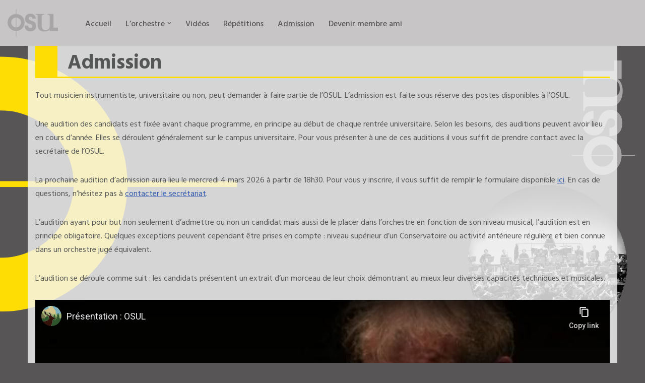

--- FILE ---
content_type: text/html; charset=utf-8
request_url: https://www.youtube-nocookie.com/embed/fPUXuDx8Peo
body_size: 47083
content:
<!DOCTYPE html><html lang="en" dir="ltr" data-cast-api-enabled="true"><head><meta name="viewport" content="width=device-width, initial-scale=1"><meta name="robots" content="noindex"><script nonce="6pKJlnu_qudZx9x40LiMYg">if ('undefined' == typeof Symbol || 'undefined' == typeof Symbol.iterator) {delete Array.prototype.entries;}</script><style name="www-roboto" nonce="dYd7botEPxuLFYGjxuVHbg">@font-face{font-family:'Roboto';font-style:normal;font-weight:400;font-stretch:100%;src:url(//fonts.gstatic.com/s/roboto/v48/KFO7CnqEu92Fr1ME7kSn66aGLdTylUAMa3GUBHMdazTgWw.woff2)format('woff2');unicode-range:U+0460-052F,U+1C80-1C8A,U+20B4,U+2DE0-2DFF,U+A640-A69F,U+FE2E-FE2F;}@font-face{font-family:'Roboto';font-style:normal;font-weight:400;font-stretch:100%;src:url(//fonts.gstatic.com/s/roboto/v48/KFO7CnqEu92Fr1ME7kSn66aGLdTylUAMa3iUBHMdazTgWw.woff2)format('woff2');unicode-range:U+0301,U+0400-045F,U+0490-0491,U+04B0-04B1,U+2116;}@font-face{font-family:'Roboto';font-style:normal;font-weight:400;font-stretch:100%;src:url(//fonts.gstatic.com/s/roboto/v48/KFO7CnqEu92Fr1ME7kSn66aGLdTylUAMa3CUBHMdazTgWw.woff2)format('woff2');unicode-range:U+1F00-1FFF;}@font-face{font-family:'Roboto';font-style:normal;font-weight:400;font-stretch:100%;src:url(//fonts.gstatic.com/s/roboto/v48/KFO7CnqEu92Fr1ME7kSn66aGLdTylUAMa3-UBHMdazTgWw.woff2)format('woff2');unicode-range:U+0370-0377,U+037A-037F,U+0384-038A,U+038C,U+038E-03A1,U+03A3-03FF;}@font-face{font-family:'Roboto';font-style:normal;font-weight:400;font-stretch:100%;src:url(//fonts.gstatic.com/s/roboto/v48/KFO7CnqEu92Fr1ME7kSn66aGLdTylUAMawCUBHMdazTgWw.woff2)format('woff2');unicode-range:U+0302-0303,U+0305,U+0307-0308,U+0310,U+0312,U+0315,U+031A,U+0326-0327,U+032C,U+032F-0330,U+0332-0333,U+0338,U+033A,U+0346,U+034D,U+0391-03A1,U+03A3-03A9,U+03B1-03C9,U+03D1,U+03D5-03D6,U+03F0-03F1,U+03F4-03F5,U+2016-2017,U+2034-2038,U+203C,U+2040,U+2043,U+2047,U+2050,U+2057,U+205F,U+2070-2071,U+2074-208E,U+2090-209C,U+20D0-20DC,U+20E1,U+20E5-20EF,U+2100-2112,U+2114-2115,U+2117-2121,U+2123-214F,U+2190,U+2192,U+2194-21AE,U+21B0-21E5,U+21F1-21F2,U+21F4-2211,U+2213-2214,U+2216-22FF,U+2308-230B,U+2310,U+2319,U+231C-2321,U+2336-237A,U+237C,U+2395,U+239B-23B7,U+23D0,U+23DC-23E1,U+2474-2475,U+25AF,U+25B3,U+25B7,U+25BD,U+25C1,U+25CA,U+25CC,U+25FB,U+266D-266F,U+27C0-27FF,U+2900-2AFF,U+2B0E-2B11,U+2B30-2B4C,U+2BFE,U+3030,U+FF5B,U+FF5D,U+1D400-1D7FF,U+1EE00-1EEFF;}@font-face{font-family:'Roboto';font-style:normal;font-weight:400;font-stretch:100%;src:url(//fonts.gstatic.com/s/roboto/v48/KFO7CnqEu92Fr1ME7kSn66aGLdTylUAMaxKUBHMdazTgWw.woff2)format('woff2');unicode-range:U+0001-000C,U+000E-001F,U+007F-009F,U+20DD-20E0,U+20E2-20E4,U+2150-218F,U+2190,U+2192,U+2194-2199,U+21AF,U+21E6-21F0,U+21F3,U+2218-2219,U+2299,U+22C4-22C6,U+2300-243F,U+2440-244A,U+2460-24FF,U+25A0-27BF,U+2800-28FF,U+2921-2922,U+2981,U+29BF,U+29EB,U+2B00-2BFF,U+4DC0-4DFF,U+FFF9-FFFB,U+10140-1018E,U+10190-1019C,U+101A0,U+101D0-101FD,U+102E0-102FB,U+10E60-10E7E,U+1D2C0-1D2D3,U+1D2E0-1D37F,U+1F000-1F0FF,U+1F100-1F1AD,U+1F1E6-1F1FF,U+1F30D-1F30F,U+1F315,U+1F31C,U+1F31E,U+1F320-1F32C,U+1F336,U+1F378,U+1F37D,U+1F382,U+1F393-1F39F,U+1F3A7-1F3A8,U+1F3AC-1F3AF,U+1F3C2,U+1F3C4-1F3C6,U+1F3CA-1F3CE,U+1F3D4-1F3E0,U+1F3ED,U+1F3F1-1F3F3,U+1F3F5-1F3F7,U+1F408,U+1F415,U+1F41F,U+1F426,U+1F43F,U+1F441-1F442,U+1F444,U+1F446-1F449,U+1F44C-1F44E,U+1F453,U+1F46A,U+1F47D,U+1F4A3,U+1F4B0,U+1F4B3,U+1F4B9,U+1F4BB,U+1F4BF,U+1F4C8-1F4CB,U+1F4D6,U+1F4DA,U+1F4DF,U+1F4E3-1F4E6,U+1F4EA-1F4ED,U+1F4F7,U+1F4F9-1F4FB,U+1F4FD-1F4FE,U+1F503,U+1F507-1F50B,U+1F50D,U+1F512-1F513,U+1F53E-1F54A,U+1F54F-1F5FA,U+1F610,U+1F650-1F67F,U+1F687,U+1F68D,U+1F691,U+1F694,U+1F698,U+1F6AD,U+1F6B2,U+1F6B9-1F6BA,U+1F6BC,U+1F6C6-1F6CF,U+1F6D3-1F6D7,U+1F6E0-1F6EA,U+1F6F0-1F6F3,U+1F6F7-1F6FC,U+1F700-1F7FF,U+1F800-1F80B,U+1F810-1F847,U+1F850-1F859,U+1F860-1F887,U+1F890-1F8AD,U+1F8B0-1F8BB,U+1F8C0-1F8C1,U+1F900-1F90B,U+1F93B,U+1F946,U+1F984,U+1F996,U+1F9E9,U+1FA00-1FA6F,U+1FA70-1FA7C,U+1FA80-1FA89,U+1FA8F-1FAC6,U+1FACE-1FADC,U+1FADF-1FAE9,U+1FAF0-1FAF8,U+1FB00-1FBFF;}@font-face{font-family:'Roboto';font-style:normal;font-weight:400;font-stretch:100%;src:url(//fonts.gstatic.com/s/roboto/v48/KFO7CnqEu92Fr1ME7kSn66aGLdTylUAMa3OUBHMdazTgWw.woff2)format('woff2');unicode-range:U+0102-0103,U+0110-0111,U+0128-0129,U+0168-0169,U+01A0-01A1,U+01AF-01B0,U+0300-0301,U+0303-0304,U+0308-0309,U+0323,U+0329,U+1EA0-1EF9,U+20AB;}@font-face{font-family:'Roboto';font-style:normal;font-weight:400;font-stretch:100%;src:url(//fonts.gstatic.com/s/roboto/v48/KFO7CnqEu92Fr1ME7kSn66aGLdTylUAMa3KUBHMdazTgWw.woff2)format('woff2');unicode-range:U+0100-02BA,U+02BD-02C5,U+02C7-02CC,U+02CE-02D7,U+02DD-02FF,U+0304,U+0308,U+0329,U+1D00-1DBF,U+1E00-1E9F,U+1EF2-1EFF,U+2020,U+20A0-20AB,U+20AD-20C0,U+2113,U+2C60-2C7F,U+A720-A7FF;}@font-face{font-family:'Roboto';font-style:normal;font-weight:400;font-stretch:100%;src:url(//fonts.gstatic.com/s/roboto/v48/KFO7CnqEu92Fr1ME7kSn66aGLdTylUAMa3yUBHMdazQ.woff2)format('woff2');unicode-range:U+0000-00FF,U+0131,U+0152-0153,U+02BB-02BC,U+02C6,U+02DA,U+02DC,U+0304,U+0308,U+0329,U+2000-206F,U+20AC,U+2122,U+2191,U+2193,U+2212,U+2215,U+FEFF,U+FFFD;}@font-face{font-family:'Roboto';font-style:normal;font-weight:500;font-stretch:100%;src:url(//fonts.gstatic.com/s/roboto/v48/KFO7CnqEu92Fr1ME7kSn66aGLdTylUAMa3GUBHMdazTgWw.woff2)format('woff2');unicode-range:U+0460-052F,U+1C80-1C8A,U+20B4,U+2DE0-2DFF,U+A640-A69F,U+FE2E-FE2F;}@font-face{font-family:'Roboto';font-style:normal;font-weight:500;font-stretch:100%;src:url(//fonts.gstatic.com/s/roboto/v48/KFO7CnqEu92Fr1ME7kSn66aGLdTylUAMa3iUBHMdazTgWw.woff2)format('woff2');unicode-range:U+0301,U+0400-045F,U+0490-0491,U+04B0-04B1,U+2116;}@font-face{font-family:'Roboto';font-style:normal;font-weight:500;font-stretch:100%;src:url(//fonts.gstatic.com/s/roboto/v48/KFO7CnqEu92Fr1ME7kSn66aGLdTylUAMa3CUBHMdazTgWw.woff2)format('woff2');unicode-range:U+1F00-1FFF;}@font-face{font-family:'Roboto';font-style:normal;font-weight:500;font-stretch:100%;src:url(//fonts.gstatic.com/s/roboto/v48/KFO7CnqEu92Fr1ME7kSn66aGLdTylUAMa3-UBHMdazTgWw.woff2)format('woff2');unicode-range:U+0370-0377,U+037A-037F,U+0384-038A,U+038C,U+038E-03A1,U+03A3-03FF;}@font-face{font-family:'Roboto';font-style:normal;font-weight:500;font-stretch:100%;src:url(//fonts.gstatic.com/s/roboto/v48/KFO7CnqEu92Fr1ME7kSn66aGLdTylUAMawCUBHMdazTgWw.woff2)format('woff2');unicode-range:U+0302-0303,U+0305,U+0307-0308,U+0310,U+0312,U+0315,U+031A,U+0326-0327,U+032C,U+032F-0330,U+0332-0333,U+0338,U+033A,U+0346,U+034D,U+0391-03A1,U+03A3-03A9,U+03B1-03C9,U+03D1,U+03D5-03D6,U+03F0-03F1,U+03F4-03F5,U+2016-2017,U+2034-2038,U+203C,U+2040,U+2043,U+2047,U+2050,U+2057,U+205F,U+2070-2071,U+2074-208E,U+2090-209C,U+20D0-20DC,U+20E1,U+20E5-20EF,U+2100-2112,U+2114-2115,U+2117-2121,U+2123-214F,U+2190,U+2192,U+2194-21AE,U+21B0-21E5,U+21F1-21F2,U+21F4-2211,U+2213-2214,U+2216-22FF,U+2308-230B,U+2310,U+2319,U+231C-2321,U+2336-237A,U+237C,U+2395,U+239B-23B7,U+23D0,U+23DC-23E1,U+2474-2475,U+25AF,U+25B3,U+25B7,U+25BD,U+25C1,U+25CA,U+25CC,U+25FB,U+266D-266F,U+27C0-27FF,U+2900-2AFF,U+2B0E-2B11,U+2B30-2B4C,U+2BFE,U+3030,U+FF5B,U+FF5D,U+1D400-1D7FF,U+1EE00-1EEFF;}@font-face{font-family:'Roboto';font-style:normal;font-weight:500;font-stretch:100%;src:url(//fonts.gstatic.com/s/roboto/v48/KFO7CnqEu92Fr1ME7kSn66aGLdTylUAMaxKUBHMdazTgWw.woff2)format('woff2');unicode-range:U+0001-000C,U+000E-001F,U+007F-009F,U+20DD-20E0,U+20E2-20E4,U+2150-218F,U+2190,U+2192,U+2194-2199,U+21AF,U+21E6-21F0,U+21F3,U+2218-2219,U+2299,U+22C4-22C6,U+2300-243F,U+2440-244A,U+2460-24FF,U+25A0-27BF,U+2800-28FF,U+2921-2922,U+2981,U+29BF,U+29EB,U+2B00-2BFF,U+4DC0-4DFF,U+FFF9-FFFB,U+10140-1018E,U+10190-1019C,U+101A0,U+101D0-101FD,U+102E0-102FB,U+10E60-10E7E,U+1D2C0-1D2D3,U+1D2E0-1D37F,U+1F000-1F0FF,U+1F100-1F1AD,U+1F1E6-1F1FF,U+1F30D-1F30F,U+1F315,U+1F31C,U+1F31E,U+1F320-1F32C,U+1F336,U+1F378,U+1F37D,U+1F382,U+1F393-1F39F,U+1F3A7-1F3A8,U+1F3AC-1F3AF,U+1F3C2,U+1F3C4-1F3C6,U+1F3CA-1F3CE,U+1F3D4-1F3E0,U+1F3ED,U+1F3F1-1F3F3,U+1F3F5-1F3F7,U+1F408,U+1F415,U+1F41F,U+1F426,U+1F43F,U+1F441-1F442,U+1F444,U+1F446-1F449,U+1F44C-1F44E,U+1F453,U+1F46A,U+1F47D,U+1F4A3,U+1F4B0,U+1F4B3,U+1F4B9,U+1F4BB,U+1F4BF,U+1F4C8-1F4CB,U+1F4D6,U+1F4DA,U+1F4DF,U+1F4E3-1F4E6,U+1F4EA-1F4ED,U+1F4F7,U+1F4F9-1F4FB,U+1F4FD-1F4FE,U+1F503,U+1F507-1F50B,U+1F50D,U+1F512-1F513,U+1F53E-1F54A,U+1F54F-1F5FA,U+1F610,U+1F650-1F67F,U+1F687,U+1F68D,U+1F691,U+1F694,U+1F698,U+1F6AD,U+1F6B2,U+1F6B9-1F6BA,U+1F6BC,U+1F6C6-1F6CF,U+1F6D3-1F6D7,U+1F6E0-1F6EA,U+1F6F0-1F6F3,U+1F6F7-1F6FC,U+1F700-1F7FF,U+1F800-1F80B,U+1F810-1F847,U+1F850-1F859,U+1F860-1F887,U+1F890-1F8AD,U+1F8B0-1F8BB,U+1F8C0-1F8C1,U+1F900-1F90B,U+1F93B,U+1F946,U+1F984,U+1F996,U+1F9E9,U+1FA00-1FA6F,U+1FA70-1FA7C,U+1FA80-1FA89,U+1FA8F-1FAC6,U+1FACE-1FADC,U+1FADF-1FAE9,U+1FAF0-1FAF8,U+1FB00-1FBFF;}@font-face{font-family:'Roboto';font-style:normal;font-weight:500;font-stretch:100%;src:url(//fonts.gstatic.com/s/roboto/v48/KFO7CnqEu92Fr1ME7kSn66aGLdTylUAMa3OUBHMdazTgWw.woff2)format('woff2');unicode-range:U+0102-0103,U+0110-0111,U+0128-0129,U+0168-0169,U+01A0-01A1,U+01AF-01B0,U+0300-0301,U+0303-0304,U+0308-0309,U+0323,U+0329,U+1EA0-1EF9,U+20AB;}@font-face{font-family:'Roboto';font-style:normal;font-weight:500;font-stretch:100%;src:url(//fonts.gstatic.com/s/roboto/v48/KFO7CnqEu92Fr1ME7kSn66aGLdTylUAMa3KUBHMdazTgWw.woff2)format('woff2');unicode-range:U+0100-02BA,U+02BD-02C5,U+02C7-02CC,U+02CE-02D7,U+02DD-02FF,U+0304,U+0308,U+0329,U+1D00-1DBF,U+1E00-1E9F,U+1EF2-1EFF,U+2020,U+20A0-20AB,U+20AD-20C0,U+2113,U+2C60-2C7F,U+A720-A7FF;}@font-face{font-family:'Roboto';font-style:normal;font-weight:500;font-stretch:100%;src:url(//fonts.gstatic.com/s/roboto/v48/KFO7CnqEu92Fr1ME7kSn66aGLdTylUAMa3yUBHMdazQ.woff2)format('woff2');unicode-range:U+0000-00FF,U+0131,U+0152-0153,U+02BB-02BC,U+02C6,U+02DA,U+02DC,U+0304,U+0308,U+0329,U+2000-206F,U+20AC,U+2122,U+2191,U+2193,U+2212,U+2215,U+FEFF,U+FFFD;}</style><script name="www-roboto" nonce="6pKJlnu_qudZx9x40LiMYg">if (document.fonts && document.fonts.load) {document.fonts.load("400 10pt Roboto", "E"); document.fonts.load("500 10pt Roboto", "E");}</script><link rel="stylesheet" href="/s/player/c1c87fb0/www-player.css" name="www-player" nonce="dYd7botEPxuLFYGjxuVHbg"><style nonce="dYd7botEPxuLFYGjxuVHbg">html {overflow: hidden;}body {font: 12px Roboto, Arial, sans-serif; background-color: #000; color: #fff; height: 100%; width: 100%; overflow: hidden; position: absolute; margin: 0; padding: 0;}#player {width: 100%; height: 100%;}h1 {text-align: center; color: #fff;}h3 {margin-top: 6px; margin-bottom: 3px;}.player-unavailable {position: absolute; top: 0; left: 0; right: 0; bottom: 0; padding: 25px; font-size: 13px; background: url(/img/meh7.png) 50% 65% no-repeat;}.player-unavailable .message {text-align: left; margin: 0 -5px 15px; padding: 0 5px 14px; border-bottom: 1px solid #888; font-size: 19px; font-weight: normal;}.player-unavailable a {color: #167ac6; text-decoration: none;}</style><script nonce="6pKJlnu_qudZx9x40LiMYg">var ytcsi={gt:function(n){n=(n||"")+"data_";return ytcsi[n]||(ytcsi[n]={tick:{},info:{},gel:{preLoggedGelInfos:[]}})},now:window.performance&&window.performance.timing&&window.performance.now&&window.performance.timing.navigationStart?function(){return window.performance.timing.navigationStart+window.performance.now()}:function(){return(new Date).getTime()},tick:function(l,t,n){var ticks=ytcsi.gt(n).tick;var v=t||ytcsi.now();if(ticks[l]){ticks["_"+l]=ticks["_"+l]||[ticks[l]];ticks["_"+l].push(v)}ticks[l]=
v},info:function(k,v,n){ytcsi.gt(n).info[k]=v},infoGel:function(p,n){ytcsi.gt(n).gel.preLoggedGelInfos.push(p)},setStart:function(t,n){ytcsi.tick("_start",t,n)}};
(function(w,d){function isGecko(){if(!w.navigator)return false;try{if(w.navigator.userAgentData&&w.navigator.userAgentData.brands&&w.navigator.userAgentData.brands.length){var brands=w.navigator.userAgentData.brands;var i=0;for(;i<brands.length;i++)if(brands[i]&&brands[i].brand==="Firefox")return true;return false}}catch(e){setTimeout(function(){throw e;})}if(!w.navigator.userAgent)return false;var ua=w.navigator.userAgent;return ua.indexOf("Gecko")>0&&ua.toLowerCase().indexOf("webkit")<0&&ua.indexOf("Edge")<
0&&ua.indexOf("Trident")<0&&ua.indexOf("MSIE")<0}ytcsi.setStart(w.performance?w.performance.timing.responseStart:null);var isPrerender=(d.visibilityState||d.webkitVisibilityState)=="prerender";var vName=!d.visibilityState&&d.webkitVisibilityState?"webkitvisibilitychange":"visibilitychange";if(isPrerender){var startTick=function(){ytcsi.setStart();d.removeEventListener(vName,startTick)};d.addEventListener(vName,startTick,false)}if(d.addEventListener)d.addEventListener(vName,function(){ytcsi.tick("vc")},
false);if(isGecko()){var isHidden=(d.visibilityState||d.webkitVisibilityState)=="hidden";if(isHidden)ytcsi.tick("vc")}var slt=function(el,t){setTimeout(function(){var n=ytcsi.now();el.loadTime=n;if(el.slt)el.slt()},t)};w.__ytRIL=function(el){if(!el.getAttribute("data-thumb"))if(w.requestAnimationFrame)w.requestAnimationFrame(function(){slt(el,0)});else slt(el,16)}})(window,document);
</script><script nonce="6pKJlnu_qudZx9x40LiMYg">var ytcfg={d:function(){return window.yt&&yt.config_||ytcfg.data_||(ytcfg.data_={})},get:function(k,o){return k in ytcfg.d()?ytcfg.d()[k]:o},set:function(){var a=arguments;if(a.length>1)ytcfg.d()[a[0]]=a[1];else{var k;for(k in a[0])ytcfg.d()[k]=a[0][k]}}};
ytcfg.set({"CLIENT_CANARY_STATE":"none","DEVICE":"cbr\u003dChrome\u0026cbrand\u003dapple\u0026cbrver\u003d131.0.0.0\u0026ceng\u003dWebKit\u0026cengver\u003d537.36\u0026cos\u003dMacintosh\u0026cosver\u003d10_15_7\u0026cplatform\u003dDESKTOP","EVENT_ID":"_rJvabH0DNOZvPEP-vzKOA","EXPERIMENT_FLAGS":{"ab_det_apb_b":true,"ab_det_apm":true,"ab_det_el_h":true,"ab_det_em_inj":true,"ab_l_sig_st":true,"ab_l_sig_st_e":true,"action_companion_center_align_description":true,"allow_skip_networkless":true,"always_send_and_write":true,"att_web_record_metrics":true,"attmusi":true,"c3_enable_button_impression_logging":true,"c3_watch_page_component":true,"cancel_pending_navs":true,"clean_up_manual_attribution_header":true,"config_age_report_killswitch":true,"cow_optimize_idom_compat":true,"csi_config_handling_infra":true,"csi_on_gel":true,"delhi_mweb_colorful_sd":true,"delhi_mweb_colorful_sd_v2":true,"deprecate_csi_has_info":true,"deprecate_pair_servlet_enabled":true,"desktop_sparkles_light_cta_button":true,"disable_cached_masthead_data":true,"disable_child_node_auto_formatted_strings":true,"disable_enf_isd":true,"disable_log_to_visitor_layer":true,"disable_pacf_logging_for_memory_limited_tv":true,"embeds_enable_eid_enforcement_for_youtube":true,"embeds_enable_info_panel_dismissal":true,"embeds_enable_pfp_always_unbranded":true,"embeds_muted_autoplay_sound_fix":true,"embeds_serve_es6_client":true,"embeds_web_nwl_disable_nocookie":true,"embeds_web_updated_shorts_definition_fix":true,"enable_active_view_display_ad_renderer_web_home":true,"enable_ad_disclosure_banner_a11y_fix":true,"enable_chips_shelf_view_model_fully_reactive":true,"enable_client_creator_goal_ticker_bar_revamp":true,"enable_client_only_wiz_direct_reactions":true,"enable_client_sli_logging":true,"enable_client_streamz_web":true,"enable_client_ve_spec":true,"enable_cloud_save_error_popup_after_retry":true,"enable_cookie_reissue_iframe":true,"enable_dai_sdf_h5_preroll":true,"enable_datasync_id_header_in_web_vss_pings":true,"enable_default_mono_cta_migration_web_client":true,"enable_dma_post_enforcement":true,"enable_docked_chat_messages":true,"enable_drop_shadow_experiment":true,"enable_entity_store_from_dependency_injection":true,"enable_inline_muted_playback_on_web_search":true,"enable_inline_muted_playback_on_web_search_for_vdc":true,"enable_inline_muted_playback_on_web_search_for_vdcb":true,"enable_is_mini_app_page_active_bugfix":true,"enable_live_overlay_feed_in_live_chat":true,"enable_logging_first_user_action_after_game_ready":true,"enable_ltc_param_fetch_from_innertube":true,"enable_masthead_mweb_padding_fix":true,"enable_menu_renderer_button_in_mweb_hclr":true,"enable_mini_app_command_handler_mweb_fix":true,"enable_mini_app_iframe_loaded_logging":true,"enable_mini_guide_downloads_item":true,"enable_mixed_direction_formatted_strings":true,"enable_mweb_livestream_ui_update":true,"enable_mweb_new_caption_language_picker":true,"enable_names_handles_account_switcher":true,"enable_network_request_logging_on_game_events":true,"enable_new_paid_product_placement":true,"enable_obtaining_ppn_query_param":true,"enable_open_in_new_tab_icon_for_short_dr_for_desktop_search":true,"enable_open_yt_content":true,"enable_origin_query_parameter_bugfix":true,"enable_pause_ads_on_ytv_html5":true,"enable_payments_purchase_manager":true,"enable_pdp_icon_prefetch":true,"enable_pl_r_si_fa":true,"enable_place_pivot_url":true,"enable_playable_a11y_label_with_badge_text":true,"enable_pv_screen_modern_text":true,"enable_removing_navbar_title_on_hashtag_page_mweb":true,"enable_resetting_scroll_position_on_flow_change":true,"enable_rta_manager":true,"enable_sdf_companion_h5":true,"enable_sdf_dai_h5_midroll":true,"enable_sdf_h5_endemic_mid_post_roll":true,"enable_sdf_on_h5_unplugged_vod_midroll":true,"enable_sdf_shorts_player_bytes_h5":true,"enable_sdk_performance_network_logging":true,"enable_sending_unwrapped_game_audio_as_serialized_metadata":true,"enable_sfv_effect_pivot_url":true,"enable_shorts_new_carousel":true,"enable_skip_ad_guidance_prompt":true,"enable_skippable_ads_for_unplugged_ad_pod":true,"enable_smearing_expansion_dai":true,"enable_third_party_info":true,"enable_time_out_messages":true,"enable_timeline_view_modern_transcript_fe":true,"enable_video_display_compact_button_group_for_desktop_search":true,"enable_watch_next_pause_autoplay_lact":true,"enable_web_home_top_landscape_image_layout_level_click":true,"enable_web_tiered_gel":true,"enable_window_constrained_buy_flow_dialog":true,"enable_wiz_queue_effect_and_on_init_initial_runs":true,"enable_ypc_spinners":true,"enable_yt_ata_iframe_authuser":true,"export_networkless_options":true,"export_player_version_to_ytconfig":true,"fill_single_video_with_notify_to_lasr":true,"fix_ad_miniplayer_controls_rendering":true,"fix_ads_tracking_for_swf_config_deprecation_mweb":true,"h5_companion_enable_adcpn_macro_substitution_for_click_pings":true,"h5_inplayer_enable_adcpn_macro_substitution_for_click_pings":true,"h5_reset_cache_and_filter_before_update_masthead":true,"hide_channel_creation_title_for_mweb":true,"high_ccv_client_side_caching_h5":true,"html5_log_trigger_events_with_debug_data":true,"html5_ssdai_enable_media_end_cue_range":true,"il_attach_cache_limit":true,"il_use_view_model_logging_context":true,"is_browser_support_for_webcam_streaming":true,"json_condensed_response":true,"kev_adb_pg":true,"kevlar_gel_error_routing":true,"kevlar_watch_cinematics":true,"live_chat_enable_controller_extraction":true,"live_chat_enable_rta_manager":true,"live_chat_increased_min_height":true,"log_click_with_layer_from_element_in_command_handler":true,"log_errors_through_nwl_on_retry":true,"mdx_enable_privacy_disclosure_ui":true,"mdx_load_cast_api_bootstrap_script":true,"medium_progress_bar_modification":true,"migrate_remaining_web_ad_badges_to_innertube":true,"mobile_account_menu_refresh":true,"mweb_a11y_enable_player_controls_invisible_toggle":true,"mweb_account_linking_noapp":true,"mweb_after_render_to_scheduler":true,"mweb_allow_modern_search_suggest_behavior":true,"mweb_animated_actions":true,"mweb_app_upsell_button_direct_to_app":true,"mweb_big_progress_bar":true,"mweb_c3_disable_carve_out":true,"mweb_c3_disable_carve_out_keep_external_links":true,"mweb_c3_enable_adaptive_signals":true,"mweb_c3_endscreen":true,"mweb_c3_endscreen_v2":true,"mweb_c3_library_page_enable_recent_shelf":true,"mweb_c3_remove_web_navigation_endpoint_data":true,"mweb_c3_use_canonical_from_player_response":true,"mweb_cinematic_watch":true,"mweb_command_handler":true,"mweb_delay_watch_initial_data":true,"mweb_disable_searchbar_scroll":true,"mweb_enable_fine_scrubbing_for_recs":true,"mweb_enable_keto_batch_player_fullscreen":true,"mweb_enable_keto_batch_player_progress_bar":true,"mweb_enable_keto_batch_player_tooltips":true,"mweb_enable_lockup_view_model_for_ucp":true,"mweb_enable_mix_panel_title_metadata":true,"mweb_enable_more_drawer":true,"mweb_enable_optional_fullscreen_landscape_locking":true,"mweb_enable_overlay_touch_manager":true,"mweb_enable_premium_carve_out_fix":true,"mweb_enable_refresh_detection":true,"mweb_enable_search_imp":true,"mweb_enable_sequence_signal":true,"mweb_enable_shorts_pivot_button":true,"mweb_enable_shorts_video_preload":true,"mweb_enable_skippables_on_jio_phone":true,"mweb_enable_storyboards":true,"mweb_enable_two_line_title_on_shorts":true,"mweb_enable_varispeed_controller":true,"mweb_enable_warm_channel_requests":true,"mweb_enable_watch_feed_infinite_scroll":true,"mweb_enable_wrapped_unplugged_pause_membership_dialog_renderer":true,"mweb_filter_video_format_in_webfe":true,"mweb_fix_livestream_seeking":true,"mweb_fix_monitor_visibility_after_render":true,"mweb_fix_section_list_continuation_item_renderers":true,"mweb_force_ios_fallback_to_native_control":true,"mweb_fp_auto_fullscreen":true,"mweb_fullscreen_controls":true,"mweb_fullscreen_controls_action_buttons":true,"mweb_fullscreen_watch_system":true,"mweb_home_reactive_shorts":true,"mweb_innertube_search_command":true,"mweb_lang_in_html":true,"mweb_like_button_synced_with_entities":true,"mweb_logo_use_home_page_ve":true,"mweb_module_decoration":true,"mweb_native_control_in_faux_fullscreen_shared":true,"mweb_panel_container_inert":true,"mweb_player_control_on_hover":true,"mweb_player_delhi_dtts":true,"mweb_player_settings_use_bottom_sheet":true,"mweb_player_show_previous_next_buttons_in_playlist":true,"mweb_player_skip_no_op_state_changes":true,"mweb_player_user_select_none":true,"mweb_playlist_engagement_panel":true,"mweb_progress_bar_seek_on_mouse_click":true,"mweb_pull_2_full":true,"mweb_pull_2_full_enable_touch_handlers":true,"mweb_schedule_warm_watch_response":true,"mweb_searchbox_legacy_navigation":true,"mweb_see_fewer_shorts":true,"mweb_sheets_ui_refresh":true,"mweb_shorts_comments_panel_id_change":true,"mweb_shorts_early_continuation":true,"mweb_show_ios_smart_banner":true,"mweb_use_server_url_on_startup":true,"mweb_watch_captions_enable_auto_translate":true,"mweb_watch_captions_set_default_size":true,"mweb_watch_stop_scheduler_on_player_response":true,"mweb_watchfeed_big_thumbnails":true,"mweb_yt_searchbox":true,"networkless_logging":true,"no_client_ve_attach_unless_shown":true,"nwl_send_from_memory_when_online":true,"pageid_as_header_web":true,"playback_settings_use_switch_menu":true,"player_controls_autonav_fix":true,"player_controls_skip_double_signal_update":true,"polymer_bad_build_labels":true,"polymer_verifiy_app_state":true,"qoe_send_and_write":true,"remove_chevron_from_ad_disclosure_banner_h5":true,"remove_masthead_channel_banner_on_refresh":true,"remove_slot_id_exited_trigger_for_dai_in_player_slot_expire":true,"replace_client_url_parsing_with_server_signal":true,"service_worker_enabled":true,"service_worker_push_enabled":true,"service_worker_push_home_page_prompt":true,"service_worker_push_watch_page_prompt":true,"shell_load_gcf":true,"shorten_initial_gel_batch_timeout":true,"should_use_yt_voice_endpoint_in_kaios":true,"skip_invalid_ytcsi_ticks":true,"skip_setting_info_in_csi_data_object":true,"smarter_ve_dedupping":true,"speedmaster_no_seek":true,"start_client_gcf_mweb":true,"stop_handling_click_for_non_rendering_overlay_layout":true,"suppress_error_204_logging":true,"synced_panel_scrolling_controller":true,"use_event_time_ms_header":true,"use_fifo_for_networkless":true,"use_player_abuse_bg_library":true,"use_request_time_ms_header":true,"use_session_based_sampling":true,"use_thumbnail_overlay_time_status_renderer_for_live_badge":true,"use_ts_visibilitylogger":true,"vss_final_ping_send_and_write":true,"vss_playback_use_send_and_write":true,"web_adaptive_repeat_ase":true,"web_always_load_chat_support":true,"web_animated_like":true,"web_api_url":true,"web_autonav_allow_off_by_default":true,"web_button_vm_refactor_disabled":true,"web_c3_log_app_init_finish":true,"web_csi_action_sampling_enabled":true,"web_dedupe_ve_grafting":true,"web_disable_backdrop_filter":true,"web_enable_ab_rsp_cl":true,"web_enable_course_icon_update":true,"web_enable_error_204":true,"web_enable_horizontal_video_attributes_section":true,"web_fix_segmented_like_dislike_undefined":true,"web_gcf_hashes_innertube":true,"web_gel_timeout_cap":true,"web_metadata_carousel_elref_bugfix":true,"web_parent_target_for_sheets":true,"web_persist_server_autonav_state_on_client":true,"web_playback_associated_log_ctt":true,"web_playback_associated_ve":true,"web_prefetch_preload_video":true,"web_progress_bar_draggable":true,"web_resizable_advertiser_banner_on_masthead_safari_fix":true,"web_scheduler_auto_init":true,"web_shorts_just_watched_on_channel_and_pivot_study":true,"web_shorts_just_watched_overlay":true,"web_shorts_pivot_button_view_model_reactive":true,"web_update_panel_visibility_logging_fix":true,"web_video_attribute_view_model_a11y_fix":true,"web_watch_controls_state_signals":true,"web_wiz_attributed_string":true,"web_yt_config_context":true,"webfe_mweb_watch_microdata":true,"webfe_watch_shorts_canonical_url_fix":true,"webpo_exit_on_net_err":true,"wiz_diff_overwritable":true,"wiz_memoize_stamper_items":true,"woffle_used_state_report":true,"wpo_gel_strz":true,"ytcp_paper_tooltip_use_scoped_owner_root":true,"ytidb_clear_embedded_player":true,"H5_async_logging_delay_ms":30000.0,"attention_logging_scroll_throttle":500.0,"autoplay_pause_by_lact_sampling_fraction":0.0,"cinematic_watch_effect_opacity":0.4,"log_window_onerror_fraction":0.1,"speedmaster_playback_rate":2.0,"tv_pacf_logging_sample_rate":0.01,"web_attention_logging_scroll_throttle":500.0,"web_load_prediction_threshold":0.1,"web_navigation_prediction_threshold":0.1,"web_pbj_log_warning_rate":0.0,"web_system_health_fraction":0.01,"ytidb_transaction_ended_event_rate_limit":0.02,"active_time_update_interval_ms":10000,"att_init_delay":500,"autoplay_pause_by_lact_sec":0,"botguard_async_snapshot_timeout_ms":3000,"check_navigator_accuracy_timeout_ms":0,"cinematic_watch_css_filter_blur_strength":40,"cinematic_watch_fade_out_duration":500,"close_webview_delay_ms":100,"cloud_save_game_data_rate_limit_ms":3000,"compression_disable_point":10,"custom_active_view_tos_timeout_ms":3600000,"embeds_widget_poll_interval_ms":0,"gel_min_batch_size":3,"gel_queue_timeout_max_ms":60000,"get_async_timeout_ms":60000,"hide_cta_for_home_web_video_ads_animate_in_time":2,"html5_byterate_soft_cap":0,"initial_gel_batch_timeout":2000,"max_body_size_to_compress":500000,"max_prefetch_window_sec_for_livestream_optimization":10,"min_prefetch_offset_sec_for_livestream_optimization":20,"mini_app_container_iframe_src_update_delay_ms":0,"multiple_preview_news_duration_time":11000,"mweb_c3_toast_duration_ms":5000,"mweb_deep_link_fallback_timeout_ms":10000,"mweb_delay_response_received_actions":100,"mweb_fp_dpad_rate_limit_ms":0,"mweb_fp_dpad_watch_title_clamp_lines":0,"mweb_history_manager_cache_size":100,"mweb_ios_fullscreen_playback_transition_delay_ms":500,"mweb_ios_fullscreen_system_pause_epilson_ms":0,"mweb_override_response_store_expiration_ms":0,"mweb_shorts_early_continuation_trigger_threshold":4,"mweb_w2w_max_age_seconds":0,"mweb_watch_captions_default_size":2,"neon_dark_launch_gradient_count":0,"network_polling_interval":30000,"play_click_interval_ms":30000,"play_ping_interval_ms":10000,"prefetch_comments_ms_after_video":0,"send_config_hash_timer":0,"service_worker_push_logged_out_prompt_watches":-1,"service_worker_push_prompt_cap":-1,"service_worker_push_prompt_delay_microseconds":3888000000000,"show_mini_app_ad_frequency_cap_ms":300000,"slow_compressions_before_abandon_count":4,"speedmaster_cancellation_movement_dp":10,"speedmaster_touch_activation_ms":500,"web_attention_logging_throttle":500,"web_foreground_heartbeat_interval_ms":28000,"web_gel_debounce_ms":10000,"web_logging_max_batch":100,"web_max_tracing_events":50,"web_tracing_session_replay":0,"wil_icon_max_concurrent_fetches":9999,"ytidb_remake_db_retries":3,"ytidb_reopen_db_retries":3,"WebClientReleaseProcessCritical__youtube_embeds_client_version_override":"","WebClientReleaseProcessCritical__youtube_embeds_web_client_version_override":"","WebClientReleaseProcessCritical__youtube_mweb_client_version_override":"","debug_forced_internalcountrycode":"","embeds_web_synth_ch_headers_banned_urls_regex":"","enable_web_media_service":"DISABLED","il_payload_scraping":"","live_chat_unicode_emoji_json_url":"https://www.gstatic.com/youtube/img/emojis/emojis-svg-9.json","mweb_deep_link_feature_tag_suffix":"11268432","mweb_enable_shorts_innertube_player_prefetch_trigger":"NONE","mweb_fp_dpad":"home,search,browse,channel,create_channel,experiments,settings,trending,oops,404,paid_memberships,sponsorship,premium,shorts","mweb_fp_dpad_linear_navigation":"","mweb_fp_dpad_linear_navigation_visitor":"","mweb_fp_dpad_visitor":"","mweb_preload_video_by_player_vars":"","mweb_sign_in_button_style":"STYLE_SUGGESTIVE_AVATAR","place_pivot_triggering_container_alternate":"","place_pivot_triggering_counterfactual_container_alternate":"","search_ui_mweb_searchbar_restyle":"DEFAULT","service_worker_push_force_notification_prompt_tag":"1","service_worker_scope":"/","suggest_exp_str":"","web_client_version_override":"","kevlar_command_handler_command_banlist":[],"mini_app_ids_without_game_ready":["UgkxHHtsak1SC8mRGHMZewc4HzeAY3yhPPmJ","Ugkx7OgzFqE6z_5Mtf4YsotGfQNII1DF_RBm"],"web_op_signal_type_banlist":[],"web_tracing_enabled_spans":["event","command"]},"GAPI_HINT_PARAMS":"m;/_/scs/abc-static/_/js/k\u003dgapi.gapi.en.FZb77tO2YW4.O/d\u003d1/rs\u003dAHpOoo8lqavmo6ayfVxZovyDiP6g3TOVSQ/m\u003d__features__","GAPI_HOST":"https://apis.google.com","GAPI_LOCALE":"en_US","GL":"US","HL":"en","HTML_DIR":"ltr","HTML_LANG":"en","INNERTUBE_API_KEY":"AIzaSyAO_FJ2SlqU8Q4STEHLGCilw_Y9_11qcW8","INNERTUBE_API_VERSION":"v1","INNERTUBE_CLIENT_NAME":"WEB_EMBEDDED_PLAYER","INNERTUBE_CLIENT_VERSION":"1.20260116.01.00","INNERTUBE_CONTEXT":{"client":{"hl":"en","gl":"US","remoteHost":"3.139.73.218","deviceMake":"Apple","deviceModel":"","visitorData":"[base64]%3D%3D","userAgent":"Mozilla/5.0 (Macintosh; Intel Mac OS X 10_15_7) AppleWebKit/537.36 (KHTML, like Gecko) Chrome/131.0.0.0 Safari/537.36; ClaudeBot/1.0; +claudebot@anthropic.com),gzip(gfe)","clientName":"WEB_EMBEDDED_PLAYER","clientVersion":"1.20260116.01.00","osName":"Macintosh","osVersion":"10_15_7","originalUrl":"https://www.youtube-nocookie.com/embed/fPUXuDx8Peo","platform":"DESKTOP","clientFormFactor":"UNKNOWN_FORM_FACTOR","configInfo":{"appInstallData":"[base64]%3D"},"browserName":"Chrome","browserVersion":"131.0.0.0","acceptHeader":"text/html,application/xhtml+xml,application/xml;q\u003d0.9,image/webp,image/apng,*/*;q\u003d0.8,application/signed-exchange;v\u003db3;q\u003d0.9","deviceExperimentId":"ChxOelU1TnpRNE56a3dNakF3TXpnNE1UQTROQT09EP7lvssGGP7lvssG","rolloutToken":"CJvuidmHwqiPjQEQlfrdp8qakgMYlfrdp8qakgM%3D"},"user":{"lockedSafetyMode":false},"request":{"useSsl":true},"clickTracking":{"clickTrackingParams":"IhMIsevdp8qakgMV0wwvCB16vhIH"},"thirdParty":{"embeddedPlayerContext":{"embeddedPlayerEncryptedContext":"AD5ZzFRLBsFD1ENmTdEKxpqT-1TmQeD6GoeJr78XLZQQswVc3_ilWGvfQKwJn9HF0Lxq8Id8xSSTFf0eOlZrinajbJcHVpbqtLQY_n3DjbG5hFFxuyBQrTk0LK7gMO5oGAUoGin97Ws","ancestorOriginsSupported":false}}},"INNERTUBE_CONTEXT_CLIENT_NAME":56,"INNERTUBE_CONTEXT_CLIENT_VERSION":"1.20260116.01.00","INNERTUBE_CONTEXT_GL":"US","INNERTUBE_CONTEXT_HL":"en","LATEST_ECATCHER_SERVICE_TRACKING_PARAMS":{"client.name":"WEB_EMBEDDED_PLAYER","client.jsfeat":"2021"},"LOGGED_IN":false,"PAGE_BUILD_LABEL":"youtube.embeds.web_20260116_01_RC00","PAGE_CL":856990104,"SERVER_NAME":"WebFE","VISITOR_DATA":"[base64]%3D%3D","WEB_PLAYER_CONTEXT_CONFIGS":{"WEB_PLAYER_CONTEXT_CONFIG_ID_EMBEDDED_PLAYER":{"rootElementId":"movie_player","jsUrl":"/s/player/c1c87fb0/player_ias.vflset/en_US/base.js","cssUrl":"/s/player/c1c87fb0/www-player.css","contextId":"WEB_PLAYER_CONTEXT_CONFIG_ID_EMBEDDED_PLAYER","eventLabel":"embedded","contentRegion":"US","hl":"en_US","hostLanguage":"en","innertubeApiKey":"AIzaSyAO_FJ2SlqU8Q4STEHLGCilw_Y9_11qcW8","innertubeApiVersion":"v1","innertubeContextClientVersion":"1.20260116.01.00","device":{"brand":"apple","model":"","browser":"Chrome","browserVersion":"131.0.0.0","os":"Macintosh","osVersion":"10_15_7","platform":"DESKTOP","interfaceName":"WEB_EMBEDDED_PLAYER","interfaceVersion":"1.20260116.01.00"},"serializedExperimentIds":"24004644,24499533,51010235,51063643,51098299,51204329,51222973,51340662,51349914,51353393,51366423,51389629,51404808,51404810,51484222,51490331,51500051,51505436,51530495,51534669,51560386,51565116,51566373,51578633,51583568,51583821,51585555,51586118,51605258,51605395,51609830,51611457,51615068,51620867,51621065,51622845,51624035,51632249,51637029,51638932,51648336,51656217,51666850,51672162,51681662,51683502,51684301,51684307,51691590,51693511,51696107,51696619,51697032,51700777,51704637,51705183,51705185,51709243,51711227,51711298,51712601,51713237,51714463,51715038,51717474,51718385,51719411,51719628,51735450,51737133,51738599,51738919,51741220,51742829,51742877,51744562","serializedExperimentFlags":"H5_async_logging_delay_ms\u003d30000.0\u0026PlayerWeb__h5_enable_advisory_rating_restrictions\u003dtrue\u0026a11y_h5_associate_survey_question\u003dtrue\u0026ab_det_apb_b\u003dtrue\u0026ab_det_apm\u003dtrue\u0026ab_det_el_h\u003dtrue\u0026ab_det_em_inj\u003dtrue\u0026ab_l_sig_st\u003dtrue\u0026ab_l_sig_st_e\u003dtrue\u0026action_companion_center_align_description\u003dtrue\u0026ad_pod_disable_companion_persist_ads_quality\u003dtrue\u0026add_stmp_logs_for_voice_boost\u003dtrue\u0026allow_autohide_on_paused_videos\u003dtrue\u0026allow_drm_override\u003dtrue\u0026allow_live_autoplay\u003dtrue\u0026allow_poltergust_autoplay\u003dtrue\u0026allow_skip_networkless\u003dtrue\u0026allow_vp9_1080p_mq_enc\u003dtrue\u0026always_cache_redirect_endpoint\u003dtrue\u0026always_send_and_write\u003dtrue\u0026annotation_module_vast_cards_load_logging_fraction\u003d0.0\u0026assign_drm_family_by_format\u003dtrue\u0026att_web_record_metrics\u003dtrue\u0026attention_logging_scroll_throttle\u003d500.0\u0026attmusi\u003dtrue\u0026autoplay_time\u003d10000\u0026autoplay_time_for_fullscreen\u003d-1\u0026autoplay_time_for_music_content\u003d-1\u0026bg_vm_reinit_threshold\u003d7200000\u0026blocked_packages_for_sps\u003d[]\u0026botguard_async_snapshot_timeout_ms\u003d3000\u0026captions_url_add_ei\u003dtrue\u0026check_navigator_accuracy_timeout_ms\u003d0\u0026clean_up_manual_attribution_header\u003dtrue\u0026compression_disable_point\u003d10\u0026cow_optimize_idom_compat\u003dtrue\u0026csi_config_handling_infra\u003dtrue\u0026csi_on_gel\u003dtrue\u0026custom_active_view_tos_timeout_ms\u003d3600000\u0026dash_manifest_version\u003d5\u0026debug_bandaid_hostname\u003d\u0026debug_bandaid_port\u003d0\u0026debug_sherlog_username\u003d\u0026delhi_modern_player_default_thumbnail_percentage\u003d0.0\u0026delhi_modern_player_faster_autohide_delay_ms\u003d2000\u0026delhi_modern_player_pause_thumbnail_percentage\u003d0.6\u0026delhi_modern_web_player_blending_mode\u003d\u0026delhi_modern_web_player_disable_frosted_glass\u003dtrue\u0026delhi_modern_web_player_horizontal_volume_controls\u003dtrue\u0026delhi_modern_web_player_lhs_volume_controls\u003dtrue\u0026delhi_modern_web_player_responsive_compact_controls_threshold\u003d0\u0026deprecate_22\u003dtrue\u0026deprecate_csi_has_info\u003dtrue\u0026deprecate_delay_ping\u003dtrue\u0026deprecate_pair_servlet_enabled\u003dtrue\u0026desktop_sparkles_light_cta_button\u003dtrue\u0026disable_av1_setting\u003dtrue\u0026disable_branding_context\u003dtrue\u0026disable_cached_masthead_data\u003dtrue\u0026disable_channel_id_check_for_suspended_channels\u003dtrue\u0026disable_child_node_auto_formatted_strings\u003dtrue\u0026disable_enf_isd\u003dtrue\u0026disable_lifa_for_supex_users\u003dtrue\u0026disable_log_to_visitor_layer\u003dtrue\u0026disable_mdx_connection_in_mdx_module_for_music_web\u003dtrue\u0026disable_pacf_logging_for_memory_limited_tv\u003dtrue\u0026disable_reduced_fullscreen_autoplay_countdown_for_minors\u003dtrue\u0026disable_reel_item_watch_format_filtering\u003dtrue\u0026disable_threegpp_progressive_formats\u003dtrue\u0026disable_touch_events_on_skip_button\u003dtrue\u0026edge_encryption_fill_primary_key_version\u003dtrue\u0026embeds_enable_info_panel_dismissal\u003dtrue\u0026embeds_enable_move_set_center_crop_to_public\u003dtrue\u0026embeds_enable_per_video_embed_config\u003dtrue\u0026embeds_enable_pfp_always_unbranded\u003dtrue\u0026embeds_web_lite_mode\u003d1\u0026embeds_web_nwl_disable_nocookie\u003dtrue\u0026embeds_web_synth_ch_headers_banned_urls_regex\u003d\u0026enable_active_view_display_ad_renderer_web_home\u003dtrue\u0026enable_active_view_lr_shorts_video\u003dtrue\u0026enable_active_view_web_shorts_video\u003dtrue\u0026enable_ad_cpn_macro_substitution_for_click_pings\u003dtrue\u0026enable_ad_disclosure_banner_a11y_fix\u003dtrue\u0026enable_app_promo_endcap_eml_on_tablet\u003dtrue\u0026enable_batched_cross_device_pings_in_gel_fanout\u003dtrue\u0026enable_cast_for_web_unplugged\u003dtrue\u0026enable_cast_on_music_web\u003dtrue\u0026enable_cipher_for_manifest_urls\u003dtrue\u0026enable_cleanup_masthead_autoplay_hack_fix\u003dtrue\u0026enable_client_creator_goal_ticker_bar_revamp\u003dtrue\u0026enable_client_only_wiz_direct_reactions\u003dtrue\u0026enable_client_page_id_header_for_first_party_pings\u003dtrue\u0026enable_client_sli_logging\u003dtrue\u0026enable_client_ve_spec\u003dtrue\u0026enable_cookie_reissue_iframe\u003dtrue\u0026enable_cta_banner_on_unplugged_lr\u003dtrue\u0026enable_custom_playhead_parsing\u003dtrue\u0026enable_dai_sdf_h5_preroll\u003dtrue\u0026enable_datasync_id_header_in_web_vss_pings\u003dtrue\u0026enable_default_mono_cta_migration_web_client\u003dtrue\u0026enable_dsa_ad_badge_for_action_endcap_on_android\u003dtrue\u0026enable_dsa_ad_badge_for_action_endcap_on_ios\u003dtrue\u0026enable_entity_store_from_dependency_injection\u003dtrue\u0026enable_error_corrections_infocard_web_client\u003dtrue\u0026enable_error_corrections_infocards_icon_web\u003dtrue\u0026enable_inline_muted_playback_on_web_search\u003dtrue\u0026enable_inline_muted_playback_on_web_search_for_vdc\u003dtrue\u0026enable_inline_muted_playback_on_web_search_for_vdcb\u003dtrue\u0026enable_inline_playback_in_ustreamer_config\u003dtrue\u0026enable_kabuki_comments_on_shorts\u003ddisabled\u0026enable_live_overlay_feed_in_live_chat\u003dtrue\u0026enable_ltc_param_fetch_from_innertube\u003dtrue\u0026enable_mixed_direction_formatted_strings\u003dtrue\u0026enable_modern_skip_button_on_web\u003dtrue\u0026enable_mweb_livestream_ui_update\u003dtrue\u0026enable_new_paid_product_placement\u003dtrue\u0026enable_open_in_new_tab_icon_for_short_dr_for_desktop_search\u003dtrue\u0026enable_out_of_stock_text_all_surfaces\u003dtrue\u0026enable_paid_content_overlay_bugfix\u003dtrue\u0026enable_pause_ads_on_ytv_html5\u003dtrue\u0026enable_pl_r_si_fa\u003dtrue\u0026enable_policy_based_hqa_filter_in_watch_server\u003dtrue\u0026enable_progres_commands_lr_feeds\u003dtrue\u0026enable_publishing_region_param_in_sus\u003dtrue\u0026enable_pv_screen_modern_text\u003dtrue\u0026enable_rpr_token_on_ltl_lookup\u003dtrue\u0026enable_sdf_companion_h5\u003dtrue\u0026enable_sdf_dai_h5_midroll\u003dtrue\u0026enable_sdf_h5_endemic_mid_post_roll\u003dtrue\u0026enable_sdf_on_h5_unplugged_vod_midroll\u003dtrue\u0026enable_sdf_shorts_player_bytes_h5\u003dtrue\u0026enable_server_driven_abr\u003dtrue\u0026enable_server_driven_abr_for_backgroundable\u003dtrue\u0026enable_server_driven_abr_url_generation\u003dtrue\u0026enable_server_driven_readahead\u003dtrue\u0026enable_skip_ad_guidance_prompt\u003dtrue\u0026enable_skip_to_next_messaging\u003dtrue\u0026enable_skippable_ads_for_unplugged_ad_pod\u003dtrue\u0026enable_smart_skip_player_controls_shown_on_web\u003dtrue\u0026enable_smart_skip_player_controls_shown_on_web_increased_triggering_sensitivity\u003dtrue\u0026enable_smart_skip_speedmaster_on_web\u003dtrue\u0026enable_smearing_expansion_dai\u003dtrue\u0026enable_split_screen_ad_baseline_experience_endemic_live_h5\u003dtrue\u0026enable_third_party_info\u003dtrue\u0026enable_to_call_playready_backend_directly\u003dtrue\u0026enable_unified_action_endcap_on_web\u003dtrue\u0026enable_video_display_compact_button_group_for_desktop_search\u003dtrue\u0026enable_voice_boost_feature\u003dtrue\u0026enable_vp9_appletv5_on_server\u003dtrue\u0026enable_watch_server_rejected_formats_logging\u003dtrue\u0026enable_web_home_top_landscape_image_layout_level_click\u003dtrue\u0026enable_web_media_session_metadata_fix\u003dtrue\u0026enable_web_premium_varispeed_upsell\u003dtrue\u0026enable_web_tiered_gel\u003dtrue\u0026enable_wiz_queue_effect_and_on_init_initial_runs\u003dtrue\u0026enable_yt_ata_iframe_authuser\u003dtrue\u0026enable_ytv_csdai_vp9\u003dtrue\u0026export_networkless_options\u003dtrue\u0026export_player_version_to_ytconfig\u003dtrue\u0026fill_live_request_config_in_ustreamer_config\u003dtrue\u0026fill_single_video_with_notify_to_lasr\u003dtrue\u0026filter_vb_without_non_vb_equivalents\u003dtrue\u0026filter_vp9_for_live_dai\u003dtrue\u0026fix_ad_miniplayer_controls_rendering\u003dtrue\u0026fix_ads_tracking_for_swf_config_deprecation_mweb\u003dtrue\u0026fix_h5_toggle_button_a11y\u003dtrue\u0026fix_survey_color_contrast_on_destop\u003dtrue\u0026fix_toggle_button_role_for_ad_components\u003dtrue\u0026fresca_polling_delay_override\u003d0\u0026gab_return_sabr_ssdai_config\u003dtrue\u0026gel_min_batch_size\u003d3\u0026gel_queue_timeout_max_ms\u003d60000\u0026gvi_channel_client_screen\u003dtrue\u0026h5_companion_enable_adcpn_macro_substitution_for_click_pings\u003dtrue\u0026h5_enable_ad_mbs\u003dtrue\u0026h5_inplayer_enable_adcpn_macro_substitution_for_click_pings\u003dtrue\u0026h5_reset_cache_and_filter_before_update_masthead\u003dtrue\u0026heatseeker_decoration_threshold\u003d0.0\u0026hfr_dropped_framerate_fallback_threshold\u003d0\u0026hide_cta_for_home_web_video_ads_animate_in_time\u003d2\u0026high_ccv_client_side_caching_h5\u003dtrue\u0026hls_use_new_codecs_string_api\u003dtrue\u0026html5_ad_timeout_ms\u003d0\u0026html5_adaptation_step_count\u003d0\u0026html5_ads_preroll_lock_timeout_delay_ms\u003d15000\u0026html5_allow_multiview_tile_preload\u003dtrue\u0026html5_allow_video_keyframe_without_audio\u003dtrue\u0026html5_apply_min_failures\u003dtrue\u0026html5_apply_start_time_within_ads_for_ssdai_transitions\u003dtrue\u0026html5_atr_disable_force_fallback\u003dtrue\u0026html5_att_playback_timeout_ms\u003d30000\u0026html5_attach_num_random_bytes_to_bandaid\u003d0\u0026html5_attach_po_token_to_bandaid\u003dtrue\u0026html5_autonav_cap_idle_secs\u003d0\u0026html5_autonav_quality_cap\u003d720\u0026html5_autoplay_default_quality_cap\u003d0\u0026html5_auxiliary_estimate_weight\u003d0.0\u0026html5_av1_ordinal_cap\u003d0\u0026html5_bandaid_attach_content_po_token\u003dtrue\u0026html5_block_pip_safari_delay\u003d0\u0026html5_bypass_contention_secs\u003d0.0\u0026html5_byterate_soft_cap\u003d0\u0026html5_check_for_idle_network_interval_ms\u003d-1\u0026html5_chipset_soft_cap\u003d8192\u0026html5_consume_all_buffered_bytes_one_poll\u003dtrue\u0026html5_continuous_goodput_probe_interval_ms\u003d0\u0026html5_d6de4_cloud_project_number\u003d868618676952\u0026html5_d6de4_defer_timeout_ms\u003d0\u0026html5_debug_data_log_probability\u003d0.0\u0026html5_decode_to_texture_cap\u003dtrue\u0026html5_default_ad_gain\u003d0.5\u0026html5_default_av1_threshold\u003d0\u0026html5_default_quality_cap\u003d0\u0026html5_defer_fetch_att_ms\u003d0\u0026html5_delayed_retry_count\u003d1\u0026html5_delayed_retry_delay_ms\u003d5000\u0026html5_deprecate_adservice\u003dtrue\u0026html5_deprecate_manifestful_fallback\u003dtrue\u0026html5_deprecate_video_tag_pool\u003dtrue\u0026html5_desktop_vr180_allow_panning\u003dtrue\u0026html5_df_downgrade_thresh\u003d0.6\u0026html5_disable_loop_range_for_shorts_ads\u003dtrue\u0026html5_disable_move_pssh_to_moov\u003dtrue\u0026html5_disable_non_contiguous\u003dtrue\u0026html5_disable_ustreamer_constraint_for_sabr\u003dtrue\u0026html5_disable_web_safari_dai\u003dtrue\u0026html5_displayed_frame_rate_downgrade_threshold\u003d45\u0026html5_drm_byterate_soft_cap\u003d0\u0026html5_drm_check_all_key_error_states\u003dtrue\u0026html5_drm_cpi_license_key\u003dtrue\u0026html5_drm_live_byterate_soft_cap\u003d0\u0026html5_early_media_for_sharper_shorts\u003dtrue\u0026html5_enable_ac3\u003dtrue\u0026html5_enable_audio_track_stickiness\u003dtrue\u0026html5_enable_audio_track_stickiness_phase_two\u003dtrue\u0026html5_enable_caption_changes_for_mosaic\u003dtrue\u0026html5_enable_composite_embargo\u003dtrue\u0026html5_enable_d6de4\u003dtrue\u0026html5_enable_d6de4_cold_start_and_error\u003dtrue\u0026html5_enable_d6de4_idle_priority_job\u003dtrue\u0026html5_enable_drc\u003dtrue\u0026html5_enable_drc_toggle_api\u003dtrue\u0026html5_enable_eac3\u003dtrue\u0026html5_enable_embedded_player_visibility_signals\u003dtrue\u0026html5_enable_oduc\u003dtrue\u0026html5_enable_sabr_from_watch_server\u003dtrue\u0026html5_enable_sabr_host_fallback\u003dtrue\u0026html5_enable_server_driven_request_cancellation\u003dtrue\u0026html5_enable_sps_retry_backoff_metadata_requests\u003dtrue\u0026html5_enable_ssdai_transition_with_only_enter_cuerange\u003dtrue\u0026html5_enable_triggering_cuepoint_for_slot\u003dtrue\u0026html5_enable_tvos_dash\u003dtrue\u0026html5_enable_tvos_encrypted_vp9\u003dtrue\u0026html5_enable_widevine_for_alc\u003dtrue\u0026html5_enable_widevine_for_fast_linear\u003dtrue\u0026html5_encourage_array_coalescing\u003dtrue\u0026html5_fill_default_mosaic_audio_track_id\u003dtrue\u0026html5_fix_multi_audio_offline_playback\u003dtrue\u0026html5_fixed_media_duration_for_request\u003d0\u0026html5_force_sabr_from_watch_server_for_dfss\u003dtrue\u0026html5_forward_click_tracking_params_on_reload\u003dtrue\u0026html5_gapless_ad_autoplay_on_video_to_ad_only\u003dtrue\u0026html5_gapless_ended_transition_buffer_ms\u003d200\u0026html5_gapless_handoff_close_end_long_rebuffer_cfl\u003dtrue\u0026html5_gapless_handoff_close_end_long_rebuffer_delay_ms\u003d0\u0026html5_gapless_loop_seek_offset_in_milli\u003d0\u0026html5_gapless_slow_seek_cfl\u003dtrue\u0026html5_gapless_slow_seek_delay_ms\u003d0\u0026html5_gapless_slow_start_delay_ms\u003d0\u0026html5_generate_content_po_token\u003dtrue\u0026html5_generate_session_po_token\u003dtrue\u0026html5_gl_fps_threshold\u003d0\u0026html5_hard_cap_max_vertical_resolution_for_shorts\u003d0\u0026html5_hdcp_probing_stream_url\u003d\u0026html5_head_miss_secs\u003d0.0\u0026html5_hfr_quality_cap\u003d0\u0026html5_high_res_logging_percent\u003d1.0\u0026html5_hopeless_secs\u003d0\u0026html5_huli_ssdai_use_playback_state\u003dtrue\u0026html5_idle_rate_limit_ms\u003d0\u0026html5_ignore_sabrseek_during_adskip\u003dtrue\u0026html5_innertube_heartbeats_for_fairplay\u003dtrue\u0026html5_innertube_heartbeats_for_playready\u003dtrue\u0026html5_innertube_heartbeats_for_widevine\u003dtrue\u0026html5_jumbo_mobile_subsegment_readahead_target\u003d3.0\u0026html5_jumbo_ull_nonstreaming_mffa_ms\u003d4000\u0026html5_jumbo_ull_subsegment_readahead_target\u003d1.3\u0026html5_kabuki_drm_live_51_default_off\u003dtrue\u0026html5_license_constraint_delay\u003d5000\u0026html5_live_abr_head_miss_fraction\u003d0.0\u0026html5_live_abr_repredict_fraction\u003d0.0\u0026html5_live_chunk_readahead_proxima_override\u003d0\u0026html5_live_low_latency_bandwidth_window\u003d0.0\u0026html5_live_normal_latency_bandwidth_window\u003d0.0\u0026html5_live_quality_cap\u003d0\u0026html5_live_ultra_low_latency_bandwidth_window\u003d0.0\u0026html5_liveness_drift_chunk_override\u003d0\u0026html5_liveness_drift_proxima_override\u003d0\u0026html5_log_audio_abr\u003dtrue\u0026html5_log_experiment_id_from_player_response_to_ctmp\u003d\u0026html5_log_first_ssdai_requests_killswitch\u003dtrue\u0026html5_log_rebuffer_events\u003d5\u0026html5_log_trigger_events_with_debug_data\u003dtrue\u0026html5_log_vss_extra_lr_cparams_freq\u003d\u0026html5_long_rebuffer_jiggle_cmt_delay_ms\u003d0\u0026html5_long_rebuffer_threshold_ms\u003d30000\u0026html5_manifestless_unplugged\u003dtrue\u0026html5_manifestless_vp9_otf\u003dtrue\u0026html5_max_buffer_health_for_downgrade_prop\u003d0.0\u0026html5_max_buffer_health_for_downgrade_secs\u003d0.0\u0026html5_max_byterate\u003d0\u0026html5_max_discontinuity_rewrite_count\u003d0\u0026html5_max_drift_per_track_secs\u003d0.0\u0026html5_max_headm_for_streaming_xhr\u003d0\u0026html5_max_live_dvr_window_plus_margin_secs\u003d46800.0\u0026html5_max_quality_sel_upgrade\u003d0\u0026html5_max_redirect_response_length\u003d8192\u0026html5_max_selectable_quality_ordinal\u003d0\u0026html5_max_vertical_resolution\u003d0\u0026html5_maximum_readahead_seconds\u003d0.0\u0026html5_media_fullscreen\u003dtrue\u0026html5_media_time_weight_prop\u003d0.0\u0026html5_min_failures_to_delay_retry\u003d3\u0026html5_min_media_duration_for_append_prop\u003d0.0\u0026html5_min_media_duration_for_cabr_slice\u003d0.01\u0026html5_min_playback_advance_for_steady_state_secs\u003d0\u0026html5_min_quality_ordinal\u003d0\u0026html5_min_readbehind_cap_secs\u003d60\u0026html5_min_readbehind_secs\u003d0\u0026html5_min_seconds_between_format_selections\u003d0.0\u0026html5_min_selectable_quality_ordinal\u003d0\u0026html5_min_startup_buffered_media_duration_for_live_secs\u003d0.0\u0026html5_min_startup_buffered_media_duration_secs\u003d1.2\u0026html5_min_startup_duration_live_secs\u003d0.25\u0026html5_min_underrun_buffered_pre_steady_state_ms\u003d0\u0026html5_min_upgrade_health_secs\u003d0.0\u0026html5_minimum_readahead_seconds\u003d0.0\u0026html5_mock_content_binding_for_session_token\u003d\u0026html5_move_disable_airplay\u003dtrue\u0026html5_no_placeholder_rollbacks\u003dtrue\u0026html5_non_onesie_attach_po_token\u003dtrue\u0026html5_offline_download_timeout_retry_limit\u003d4\u0026html5_offline_failure_retry_limit\u003d2\u0026html5_offline_playback_position_sync\u003dtrue\u0026html5_offline_prevent_redownload_downloaded_video\u003dtrue\u0026html5_onesie_check_timeout\u003dtrue\u0026html5_onesie_defer_content_loader_ms\u003d0\u0026html5_onesie_live_ttl_secs\u003d8\u0026html5_onesie_prewarm_interval_ms\u003d0\u0026html5_onesie_prewarm_max_lact_ms\u003d0\u0026html5_onesie_redirector_timeout_ms\u003d0\u0026html5_onesie_use_signed_onesie_ustreamer_config\u003dtrue\u0026html5_override_micro_discontinuities_threshold_ms\u003d-1\u0026html5_paced_poll_min_health_ms\u003d0\u0026html5_paced_poll_ms\u003d0\u0026html5_pause_on_nonforeground_platform_errors\u003dtrue\u0026html5_peak_shave\u003dtrue\u0026html5_perf_cap_override_sticky\u003dtrue\u0026html5_performance_cap_floor\u003d360\u0026html5_perserve_av1_perf_cap\u003dtrue\u0026html5_picture_in_picture_logging_onresize_ratio\u003d0.0\u0026html5_platform_max_buffer_health_oversend_duration_secs\u003d0.0\u0026html5_platform_minimum_readahead_seconds\u003d0.0\u0026html5_platform_whitelisted_for_frame_accurate_seeks\u003dtrue\u0026html5_player_att_initial_delay_ms\u003d3000\u0026html5_player_att_retry_delay_ms\u003d1500\u0026html5_player_autonav_logging\u003dtrue\u0026html5_player_dynamic_bottom_gradient\u003dtrue\u0026html5_player_min_build_cl\u003d-1\u0026html5_player_preload_ad_fix\u003dtrue\u0026html5_post_interrupt_readahead\u003d20\u0026html5_prefer_language_over_codec\u003dtrue\u0026html5_prefer_server_bwe3\u003dtrue\u0026html5_preload_wait_time_secs\u003d0.0\u0026html5_probe_primary_delay_base_ms\u003d0\u0026html5_process_all_encrypted_events\u003dtrue\u0026html5_publish_all_cuepoints\u003dtrue\u0026html5_qoe_proto_mock_length\u003d0\u0026html5_query_sw_secure_crypto_for_android\u003dtrue\u0026html5_random_playback_cap\u003d0\u0026html5_record_is_offline_on_playback_attempt_start\u003dtrue\u0026html5_record_ump_timing\u003dtrue\u0026html5_reload_by_kabuki_app\u003dtrue\u0026html5_remove_command_triggered_companions\u003dtrue\u0026html5_remove_not_servable_check_killswitch\u003dtrue\u0026html5_report_fatal_drm_restricted_error_killswitch\u003dtrue\u0026html5_report_slow_ads_as_error\u003dtrue\u0026html5_repredict_interval_ms\u003d0\u0026html5_request_only_hdr_or_sdr_keys\u003dtrue\u0026html5_request_size_max_kb\u003d0\u0026html5_request_size_min_kb\u003d0\u0026html5_reseek_after_time_jump_cfl\u003dtrue\u0026html5_reseek_after_time_jump_delay_ms\u003d0\u0026html5_resource_bad_status_delay_scaling\u003d1.5\u0026html5_restrict_streaming_xhr_on_sqless_requests\u003dtrue\u0026html5_retry_downloads_for_expiration\u003dtrue\u0026html5_retry_on_drm_key_error\u003dtrue\u0026html5_retry_on_drm_unavailable\u003dtrue\u0026html5_retry_quota_exceeded_via_seek\u003dtrue\u0026html5_return_playback_if_already_preloaded\u003dtrue\u0026html5_sabr_enable_server_xtag_selection\u003dtrue\u0026html5_sabr_force_max_network_interruption_duration_ms\u003d0\u0026html5_sabr_ignore_skipad_before_completion\u003dtrue\u0026html5_sabr_live_timing\u003dtrue\u0026html5_sabr_log_server_xtag_selection_onesie_mismatch\u003dtrue\u0026html5_sabr_min_media_bytes_factor_to_append_for_stream\u003d0.0\u0026html5_sabr_non_streaming_xhr_soft_cap\u003d0\u0026html5_sabr_non_streaming_xhr_vod_request_cancellation_timeout_ms\u003d0\u0026html5_sabr_report_partial_segment_estimated_duration\u003dtrue\u0026html5_sabr_report_request_cancellation_info\u003dtrue\u0026html5_sabr_request_limit_per_period\u003d20\u0026html5_sabr_request_limit_per_period_for_low_latency\u003d50\u0026html5_sabr_request_limit_per_period_for_ultra_low_latency\u003d20\u0026html5_sabr_skip_client_audio_init_selection\u003dtrue\u0026html5_sabr_unused_bloat_size_bytes\u003d0\u0026html5_samsung_kant_limit_max_bitrate\u003d0\u0026html5_seek_jiggle_cmt_delay_ms\u003d8000\u0026html5_seek_new_elem_delay_ms\u003d12000\u0026html5_seek_new_elem_shorts_delay_ms\u003d2000\u0026html5_seek_new_media_element_shorts_reuse_cfl\u003dtrue\u0026html5_seek_new_media_element_shorts_reuse_delay_ms\u003d0\u0026html5_seek_new_media_source_shorts_reuse_cfl\u003dtrue\u0026html5_seek_new_media_source_shorts_reuse_delay_ms\u003d0\u0026html5_seek_set_cmt_delay_ms\u003d2000\u0026html5_seek_timeout_delay_ms\u003d20000\u0026html5_server_stitched_dai_decorated_url_retry_limit\u003d5\u0026html5_session_po_token_interval_time_ms\u003d900000\u0026html5_set_video_id_as_expected_content_binding\u003dtrue\u0026html5_shorts_gapless_ad_slow_start_cfl\u003dtrue\u0026html5_shorts_gapless_ad_slow_start_delay_ms\u003d0\u0026html5_shorts_gapless_next_buffer_in_seconds\u003d0\u0026html5_shorts_gapless_no_gllat\u003dtrue\u0026html5_shorts_gapless_slow_start_delay_ms\u003d0\u0026html5_show_drc_toggle\u003dtrue\u0026html5_simplified_backup_timeout_sabr_live\u003dtrue\u0026html5_skip_empty_po_token\u003dtrue\u0026html5_skip_slow_ad_delay_ms\u003d15000\u0026html5_slow_start_no_media_source_delay_ms\u003d0\u0026html5_slow_start_timeout_delay_ms\u003d20000\u0026html5_ssdai_enable_media_end_cue_range\u003dtrue\u0026html5_ssdai_enable_new_seek_logic\u003dtrue\u0026html5_ssdai_failure_retry_limit\u003d0\u0026html5_ssdai_log_missing_ad_config_reason\u003dtrue\u0026html5_stall_factor\u003d0.0\u0026html5_sticky_duration_mos\u003d0\u0026html5_store_xhr_headers_readable\u003dtrue\u0026html5_streaming_resilience\u003dtrue\u0026html5_streaming_xhr_time_based_consolidation_ms\u003d-1\u0026html5_subsegment_readahead_load_speed_check_interval\u003d0.5\u0026html5_subsegment_readahead_min_buffer_health_secs\u003d0.25\u0026html5_subsegment_readahead_min_buffer_health_secs_on_timeout\u003d0.1\u0026html5_subsegment_readahead_min_load_speed\u003d1.5\u0026html5_subsegment_readahead_seek_latency_fudge\u003d0.5\u0026html5_subsegment_readahead_target_buffer_health_secs\u003d0.5\u0026html5_subsegment_readahead_timeout_secs\u003d2.0\u0026html5_track_overshoot\u003dtrue\u0026html5_transfer_processing_logs_interval\u003d1000\u0026html5_ugc_live_audio_51\u003dtrue\u0026html5_ugc_vod_audio_51\u003dtrue\u0026html5_unreported_seek_reseek_delay_ms\u003d0\u0026html5_update_time_on_seeked\u003dtrue\u0026html5_use_init_selected_audio\u003dtrue\u0026html5_use_jsonformatter_to_parse_player_response\u003dtrue\u0026html5_use_post_for_media\u003dtrue\u0026html5_use_shared_owl_instance\u003dtrue\u0026html5_use_ump\u003dtrue\u0026html5_use_ump_timing\u003dtrue\u0026html5_use_video_transition_endpoint_heartbeat\u003dtrue\u0026html5_video_tbd_min_kb\u003d0\u0026html5_viewport_undersend_maximum\u003d0.0\u0026html5_volume_slider_tooltip\u003dtrue\u0026html5_wasm_initialization_delay_ms\u003d0.0\u0026html5_web_po_experiment_ids\u003d[]\u0026html5_web_po_request_key\u003d\u0026html5_web_po_token_disable_caching\u003dtrue\u0026html5_webpo_idle_priority_job\u003dtrue\u0026html5_webpo_kaios_defer_timeout_ms\u003d0\u0026html5_woffle_resume\u003dtrue\u0026html5_workaround_delay_trigger\u003dtrue\u0026ignore_overlapping_cue_points_on_endemic_live_html5\u003dtrue\u0026il_attach_cache_limit\u003dtrue\u0026il_payload_scraping\u003d\u0026il_use_view_model_logging_context\u003dtrue\u0026initial_gel_batch_timeout\u003d2000\u0026injected_license_handler_error_code\u003d0\u0026injected_license_handler_license_status\u003d0\u0026ios_and_android_fresca_polling_delay_override\u003d0\u0026itdrm_always_generate_media_keys\u003dtrue\u0026itdrm_always_use_widevine_sdk\u003dtrue\u0026itdrm_disable_external_key_rotation_system_ids\u003d[]\u0026itdrm_enable_revocation_reporting\u003dtrue\u0026itdrm_injected_license_service_error_code\u003d0\u0026itdrm_set_sabr_license_constraint\u003dtrue\u0026itdrm_use_fairplay_sdk\u003dtrue\u0026itdrm_use_widevine_sdk_for_premium_content\u003dtrue\u0026itdrm_use_widevine_sdk_only_for_sampled_dod\u003dtrue\u0026itdrm_widevine_hardened_vmp_mode\u003dlog\u0026json_condensed_response\u003dtrue\u0026kev_adb_pg\u003dtrue\u0026kevlar_command_handler_command_banlist\u003d[]\u0026kevlar_delhi_modern_web_endscreen_ideal_tile_width_percentage\u003d0.27\u0026kevlar_delhi_modern_web_endscreen_max_rows\u003d2\u0026kevlar_delhi_modern_web_endscreen_max_width\u003d500\u0026kevlar_delhi_modern_web_endscreen_min_width\u003d200\u0026kevlar_gel_error_routing\u003dtrue\u0026kevlar_miniplayer_expand_top\u003dtrue\u0026kevlar_miniplayer_play_pause_on_scrim\u003dtrue\u0026kevlar_playback_associated_queue\u003dtrue\u0026launch_license_service_all_ott_videos_automatic_fail_open\u003dtrue\u0026live_chat_enable_controller_extraction\u003dtrue\u0026live_chat_enable_rta_manager\u003dtrue\u0026live_chunk_readahead\u003d3\u0026log_click_with_layer_from_element_in_command_handler\u003dtrue\u0026log_errors_through_nwl_on_retry\u003dtrue\u0026log_window_onerror_fraction\u003d0.1\u0026manifestless_post_live\u003dtrue\u0026manifestless_post_live_ufph\u003dtrue\u0026max_body_size_to_compress\u003d500000\u0026max_cdfe_quality_ordinal\u003d0\u0026max_prefetch_window_sec_for_livestream_optimization\u003d10\u0026max_resolution_for_white_noise\u003d360\u0026mdx_enable_privacy_disclosure_ui\u003dtrue\u0026mdx_load_cast_api_bootstrap_script\u003dtrue\u0026migrate_remaining_web_ad_badges_to_innertube\u003dtrue\u0026min_prefetch_offset_sec_for_livestream_optimization\u003d20\u0026mta_drc_mutual_exclusion_removal\u003dtrue\u0026music_enable_shared_audio_tier_logic\u003dtrue\u0026mweb_account_linking_noapp\u003dtrue\u0026mweb_c3_endscreen\u003dtrue\u0026mweb_enable_fine_scrubbing_for_recs\u003dtrue\u0026mweb_enable_skippables_on_jio_phone\u003dtrue\u0026mweb_native_control_in_faux_fullscreen_shared\u003dtrue\u0026mweb_player_control_on_hover\u003dtrue\u0026mweb_progress_bar_seek_on_mouse_click\u003dtrue\u0026mweb_shorts_comments_panel_id_change\u003dtrue\u0026network_polling_interval\u003d30000\u0026networkless_logging\u003dtrue\u0026new_codecs_string_api_uses_legacy_style\u003dtrue\u0026no_client_ve_attach_unless_shown\u003dtrue\u0026no_drm_on_demand_with_cc_license\u003dtrue\u0026no_filler_video_for_ssa_playbacks\u003dtrue\u0026nwl_send_from_memory_when_online\u003dtrue\u0026onesie_add_gfe_frontline_to_player_request\u003dtrue\u0026onesie_enable_override_headm\u003dtrue\u0026override_drm_required_playback_policy_channels\u003d[]\u0026pageid_as_header_web\u003dtrue\u0026player_ads_set_adformat_on_client\u003dtrue\u0026player_bootstrap_method\u003dtrue\u0026player_destroy_old_version\u003dtrue\u0026player_enable_playback_playlist_change\u003dtrue\u0026player_new_info_card_format\u003dtrue\u0026player_underlay_min_player_width\u003d768.0\u0026player_underlay_video_width_fraction\u003d0.6\u0026player_web_canary_stage\u003d3\u0026player_web_is_canary\u003dtrue\u0026player_web_is_canary_control\u003dtrue\u0026playready_first_play_expiration\u003d-1\u0026podcasts_videostats_default_flush_interval_seconds\u003d0\u0026polymer_bad_build_labels\u003dtrue\u0026polymer_verifiy_app_state\u003dtrue\u0026populate_format_set_info_in_cdfe_formats\u003dtrue\u0026populate_head_minus_in_watch_server\u003dtrue\u0026preskip_button_style_ads_backend\u003d\u0026proxima_auto_threshold_max_network_interruption_duration_ms\u003d0\u0026proxima_auto_threshold_min_bandwidth_estimate_bytes_per_sec\u003d0\u0026qoe_nwl_downloads\u003dtrue\u0026qoe_send_and_write\u003dtrue\u0026quality_cap_for_inline_playback\u003d0\u0026quality_cap_for_inline_playback_ads\u003d0\u0026read_ahead_model_name\u003d\u0026refactor_mta_default_track_selection\u003dtrue\u0026reject_hidden_live_formats\u003dtrue\u0026reject_live_vp9_mq_clear_with_no_abr_ladder\u003dtrue\u0026remove_chevron_from_ad_disclosure_banner_h5\u003dtrue\u0026remove_masthead_channel_banner_on_refresh\u003dtrue\u0026remove_slot_id_exited_trigger_for_dai_in_player_slot_expire\u003dtrue\u0026replace_client_url_parsing_with_server_signal\u003dtrue\u0026replace_playability_retriever_in_watch\u003dtrue\u0026return_drm_product_unknown_for_clear_playbacks\u003dtrue\u0026sabr_enable_host_fallback\u003dtrue\u0026self_podding_header_string_template\u003dself_podding_interstitial_message\u0026self_podding_midroll_choice_string_template\u003dself_podding_midroll_choice\u0026send_config_hash_timer\u003d0\u0026serve_adaptive_fmts_for_live_streams\u003dtrue\u0026set_mock_id_as_expected_content_binding\u003d\u0026shell_load_gcf\u003dtrue\u0026shorten_initial_gel_batch_timeout\u003dtrue\u0026shorts_mode_to_player_api\u003dtrue\u0026simply_embedded_enable_botguard\u003dtrue\u0026skip_invalid_ytcsi_ticks\u003dtrue\u0026skip_setting_info_in_csi_data_object\u003dtrue\u0026slow_compressions_before_abandon_count\u003d4\u0026small_avatars_for_comments\u003dtrue\u0026smart_skip_web_player_bar_min_hover_length_milliseconds\u003d1000\u0026smarter_ve_dedupping\u003dtrue\u0026speedmaster_cancellation_movement_dp\u003d10\u0026speedmaster_playback_rate\u003d2.0\u0026speedmaster_touch_activation_ms\u003d500\u0026stop_handling_click_for_non_rendering_overlay_layout\u003dtrue\u0026streaming_data_emergency_itag_blacklist\u003d[]\u0026substitute_ad_cpn_macro_in_ssdai\u003dtrue\u0026suppress_error_204_logging\u003dtrue\u0026trim_adaptive_formats_signature_cipher_for_sabr_content\u003dtrue\u0026tv_pacf_logging_sample_rate\u003d0.01\u0026tvhtml5_unplugged_preload_cache_size\u003d5\u0026use_event_time_ms_header\u003dtrue\u0026use_fifo_for_networkless\u003dtrue\u0026use_generated_media_keys_in_fairplay_requests\u003dtrue\u0026use_inlined_player_rpc\u003dtrue\u0026use_new_codecs_string_api\u003dtrue\u0026use_player_abuse_bg_library\u003dtrue\u0026use_request_time_ms_header\u003dtrue\u0026use_rta_for_player\u003dtrue\u0026use_session_based_sampling\u003dtrue\u0026use_simplified_remove_webm_rules\u003dtrue\u0026use_thumbnail_overlay_time_status_renderer_for_live_badge\u003dtrue\u0026use_ts_visibilitylogger\u003dtrue\u0026use_video_playback_premium_signal\u003dtrue\u0026variable_buffer_timeout_ms\u003d0\u0026vp9_drm_live\u003dtrue\u0026vss_final_ping_send_and_write\u003dtrue\u0026vss_playback_use_send_and_write\u003dtrue\u0026web_api_url\u003dtrue\u0026web_attention_logging_scroll_throttle\u003d500.0\u0026web_attention_logging_throttle\u003d500\u0026web_button_vm_refactor_disabled\u003dtrue\u0026web_cinematic_watch_settings\u003dtrue\u0026web_client_version_override\u003d\u0026web_collect_offline_state\u003dtrue\u0026web_csi_action_sampling_enabled\u003dtrue\u0026web_dedupe_ve_grafting\u003dtrue\u0026web_enable_ab_rsp_cl\u003dtrue\u0026web_enable_caption_language_preference_stickiness\u003dtrue\u0026web_enable_course_icon_update\u003dtrue\u0026web_enable_error_204\u003dtrue\u0026web_enable_keyboard_shortcut_for_timely_actions\u003dtrue\u0026web_enable_shopping_timely_shelf_client\u003dtrue\u0026web_enable_timely_actions\u003dtrue\u0026web_fix_fine_scrubbing_false_play\u003dtrue\u0026web_foreground_heartbeat_interval_ms\u003d28000\u0026web_fullscreen_shorts\u003dtrue\u0026web_gcf_hashes_innertube\u003dtrue\u0026web_gel_debounce_ms\u003d10000\u0026web_gel_timeout_cap\u003dtrue\u0026web_heat_map_v2\u003dtrue\u0026web_heat_marker_use_current_time\u003dtrue\u0026web_hide_next_button\u003dtrue\u0026web_hide_watch_info_empty\u003dtrue\u0026web_load_prediction_threshold\u003d0.1\u0026web_logging_max_batch\u003d100\u0026web_max_tracing_events\u003d50\u0026web_navigation_prediction_threshold\u003d0.1\u0026web_op_signal_type_banlist\u003d[]\u0026web_playback_associated_log_ctt\u003dtrue\u0026web_playback_associated_ve\u003dtrue\u0026web_player_api_logging_fraction\u003d0.01\u0026web_player_big_mode_screen_width_cutoff\u003d4001\u0026web_player_default_peeking_px\u003d36\u0026web_player_enable_featured_product_banner_exclusives_on_desktop\u003dtrue\u0026web_player_enable_featured_product_banner_promotion_text_on_desktop\u003dtrue\u0026web_player_innertube_playlist_update\u003dtrue\u0026web_player_ipp_canary_type_for_logging\u003dcontrol\u0026web_player_log_click_before_generating_ve_conversion_params\u003dtrue\u0026web_player_miniplayer_in_context_menu\u003dtrue\u0026web_player_mouse_idle_wait_time_ms\u003d3000\u0026web_player_music_visualizer_treatment\u003dfake\u0026web_player_offline_playlist_auto_refresh\u003dtrue\u0026web_player_playable_sequences_refactor\u003dtrue\u0026web_player_quick_hide_timeout_ms\u003d250\u0026web_player_seek_chapters_by_shortcut\u003dtrue\u0026web_player_seek_overlay_additional_arrow_threshold\u003d200\u0026web_player_seek_overlay_duration_bump_scale\u003d0.9\u0026web_player_seek_overlay_linger_duration\u003d1000\u0026web_player_sentinel_is_uniplayer\u003dtrue\u0026web_player_shorts_audio_pivot_event_label\u003dtrue\u0026web_player_show_music_in_this_video_graphic\u003dvideo_thumbnail\u0026web_player_spacebar_control_bugfix\u003dtrue\u0026web_player_ss_dai_ad_fetching_timeout_ms\u003d15000\u0026web_player_ss_media_time_offset\u003dtrue\u0026web_player_touch_idle_wait_time_ms\u003d4000\u0026web_player_transfer_timeout_threshold_ms\u003d10800000\u0026web_player_use_cinematic_label_2\u003dtrue\u0026web_player_use_new_api_for_quality_pullback\u003dtrue\u0026web_player_use_screen_width_for_big_mode\u003dtrue\u0026web_prefetch_preload_video\u003dtrue\u0026web_progress_bar_draggable\u003dtrue\u0026web_remix_allow_up_to_3x_playback_rate\u003dtrue\u0026web_resizable_advertiser_banner_on_masthead_safari_fix\u003dtrue\u0026web_scheduler_auto_init\u003dtrue\u0026web_settings_menu_surface_custom_playback\u003dtrue\u0026web_settings_use_input_slider\u003dtrue\u0026web_shorts_pivot_button_view_model_reactive\u003dtrue\u0026web_tracing_enabled_spans\u003d[event, command]\u0026web_tracing_session_replay\u003d0\u0026web_wiz_attributed_string\u003dtrue\u0026web_yt_config_context\u003dtrue\u0026webpo_exit_on_net_err\u003dtrue\u0026wil_icon_max_concurrent_fetches\u003d9999\u0026wiz_diff_overwritable\u003dtrue\u0026wiz_memoize_stamper_items\u003dtrue\u0026woffle_enable_download_status\u003dtrue\u0026woffle_used_state_report\u003dtrue\u0026wpo_gel_strz\u003dtrue\u0026write_reload_player_response_token_to_ustreamer_config_for_vod\u003dtrue\u0026ws_av1_max_height_floor\u003d0\u0026ws_av1_max_width_floor\u003d0\u0026ws_use_centralized_hqa_filter\u003dtrue\u0026ytcp_paper_tooltip_use_scoped_owner_root\u003dtrue\u0026ytidb_clear_embedded_player\u003dtrue\u0026ytidb_remake_db_retries\u003d3\u0026ytidb_reopen_db_retries\u003d3\u0026ytidb_transaction_ended_event_rate_limit\u003d0.02","startMuted":false,"mobileIphoneSupportsInlinePlayback":true,"isMobileDevice":false,"cspNonce":"6pKJlnu_qudZx9x40LiMYg","canaryState":"none","enableCsiLogging":true,"loaderUrl":"https://www.osul.ch/admission/","disableAutonav":false,"isEmbed":true,"disableCastApi":false,"serializedEmbedConfig":"{}","disableMdxCast":false,"datasyncId":"Ve8a06f1d||","encryptedHostFlags":"AD5ZzFROfial6ew041uqW6icvJ6awYUpGYlR2f53-32oh3BrUiHJ-gWpxl2d05Uwu7RwvXaoEJVrkkIyYnA1FeK8seLaEt5MQEiTGDcJhFJ9OlF1MWR06Ge-qCvN-HUq9WGwgg","canaryStage":"","trustedJsUrl":{"privateDoNotAccessOrElseTrustedResourceUrlWrappedValue":"/s/player/c1c87fb0/player_ias.vflset/en_US/base.js"},"trustedCssUrl":{"privateDoNotAccessOrElseTrustedResourceUrlWrappedValue":"/s/player/c1c87fb0/www-player.css"},"houseBrandUserStatus":"not_present","enableSabrOnEmbed":false,"serializedClientExperimentFlags":"45713225\u003d0\u002645713227\u003d0\u002645718175\u003d0.0\u002645718176\u003d0.0\u002645721421\u003d0\u002645725538\u003d0.0\u002645725539\u003d0.0\u002645725540\u003d0.0\u002645725541\u003d0.0\u002645725542\u003d0.0\u002645725543\u003d0.0\u002645728334\u003d0.0\u002645729215\u003dtrue\u002645732704\u003dtrue\u002645732791\u003dtrue\u002645735428\u003d4000.0\u002645736776\u003dtrue\u002645737488\u003d0.0\u002645737489\u003d0.0\u002645739023\u003d0.0\u002645741339\u003d0.0\u002645741773\u003d0.0\u002645743228\u003d0.0\u002645746966\u003d0.0\u002645746967\u003d0.0\u002645747053\u003d0.0\u002645750947\u003d0"}},"XSRF_FIELD_NAME":"session_token","XSRF_TOKEN":"[base64]\u003d\u003d","SERVER_VERSION":"canary","DATASYNC_ID":"Ve8a06f1d||","SERIALIZED_CLIENT_CONFIG_DATA":"[base64]%3D","ROOT_VE_TYPE":16623,"CLIENT_PROTOCOL":"h2","CLIENT_TRANSPORT":"tcp","PLAYER_CLIENT_VERSION":"1.20260114.01.00","TIME_CREATED_MS":1768927998228,"VALID_SESSION_TEMPDATA_DOMAINS":["youtu.be","youtube.com","www.youtube.com","web-green-qa.youtube.com","web-release-qa.youtube.com","web-integration-qa.youtube.com","m.youtube.com","mweb-green-qa.youtube.com","mweb-release-qa.youtube.com","mweb-integration-qa.youtube.com","studio.youtube.com","studio-green-qa.youtube.com","studio-integration-qa.youtube.com"],"LOTTIE_URL":{"privateDoNotAccessOrElseTrustedResourceUrlWrappedValue":"https://www.youtube.com/s/desktop/191847ec/jsbin/lottie-light.vflset/lottie-light.js"},"IDENTITY_MEMENTO":{"visitor_data":"[base64]%3D%3D"},"PLAYER_VARS":{"embedded_player_response":"{\"responseContext\":{\"serviceTrackingParams\":[{\"service\":\"CSI\",\"params\":[{\"key\":\"c\",\"value\":\"WEB_EMBEDDED_PLAYER\"},{\"key\":\"cver\",\"value\":\"1.20260116.01.00\"},{\"key\":\"yt_li\",\"value\":\"0\"},{\"key\":\"GetEmbeddedPlayer_rid\",\"value\":\"0xc267ef8641b5de50\"}]},{\"service\":\"GFEEDBACK\",\"params\":[{\"key\":\"logged_in\",\"value\":\"0\"}]},{\"service\":\"GUIDED_HELP\",\"params\":[{\"key\":\"logged_in\",\"value\":\"0\"}]},{\"service\":\"ECATCHER\",\"params\":[{\"key\":\"client.version\",\"value\":\"20260116\"},{\"key\":\"client.name\",\"value\":\"WEB_EMBEDDED_PLAYER\"}]}]},\"embedPreview\":{\"thumbnailPreviewRenderer\":{\"title\":{\"runs\":[{\"text\":\"Présentation : OSUL\"}]},\"defaultThumbnail\":{\"thumbnails\":[{\"url\":\"https://i.ytimg.com/vi/fPUXuDx8Peo/default.jpg?sqp\u003d-oaymwEkCHgQWvKriqkDGvABAfgB_g6AArgIigIMCAAQARhyID8oLzAP\\u0026rs\u003dAOn4CLAoKVuJL32x-gGBPG-ECs7zMvwNRA\",\"width\":120,\"height\":90},{\"url\":\"https://i.ytimg.com/vi/fPUXuDx8Peo/hqdefault.jpg?sqp\u003d-oaymwE1CKgBEF5IVfKriqkDKAgBFQAAiEIYAXABwAEG8AEB-AH-DoACuAiKAgwIABABGHIgPygvMA8\u003d\\u0026rs\u003dAOn4CLAi6_KVmNuP_qrhmL1nHbVvPeeGnA\",\"width\":168,\"height\":94},{\"url\":\"https://i.ytimg.com/vi/fPUXuDx8Peo/hqdefault.jpg?sqp\u003d-oaymwE1CMQBEG5IVfKriqkDKAgBFQAAiEIYAXABwAEG8AEB-AH-DoACuAiKAgwIABABGHIgPygvMA8\u003d\\u0026rs\u003dAOn4CLANPMZwxej6aoy80xbf10_m7GXZwA\",\"width\":196,\"height\":110},{\"url\":\"https://i.ytimg.com/vi/fPUXuDx8Peo/hqdefault.jpg?sqp\u003d-oaymwE2CPYBEIoBSFXyq4qpAygIARUAAIhCGAFwAcABBvABAfgB_g6AArgIigIMCAAQARhyID8oLzAP\\u0026rs\u003dAOn4CLDrW7skyn4H01jyeFL_UT5MO_sikQ\",\"width\":246,\"height\":138},{\"url\":\"https://i.ytimg.com/vi/fPUXuDx8Peo/mqdefault.jpg?sqp\u003d-oaymwEmCMACELQB8quKqQMa8AEB-AH-DoACuAiKAgwIABABGHIgPygvMA8\u003d\\u0026rs\u003dAOn4CLC6wQuz18VkTp9SWowrXWQlYm9qoQ\",\"width\":320,\"height\":180},{\"url\":\"https://i.ytimg.com/vi/fPUXuDx8Peo/hqdefault.jpg?sqp\u003d-oaymwE2CNACELwBSFXyq4qpAygIARUAAIhCGAFwAcABBvABAfgB_g6AArgIigIMCAAQARhyID8oLzAP\\u0026rs\u003dAOn4CLAV8F3cBPfx7vXe0kE8WMKheq7guQ\",\"width\":336,\"height\":188},{\"url\":\"https://i.ytimg.com/vi/fPUXuDx8Peo/hqdefault.jpg?sqp\u003d-oaymwEmCOADEOgC8quKqQMa8AEB-AH-DoACuAiKAgwIABABGHIgPygvMA8\u003d\\u0026rs\u003dAOn4CLAVwiX4a3EquFFHoIPkjlvBT0nGhQ\",\"width\":480,\"height\":360},{\"url\":\"https://i.ytimg.com/vi/fPUXuDx8Peo/sddefault.jpg?sqp\u003d-oaymwEmCIAFEOAD8quKqQMa8AEB-AH-DoACuAiKAgwIABABGHIgPygvMA8\u003d\\u0026rs\u003dAOn4CLB2BvfrkvAnqiJ5I68HIUOXeijdyw\",\"width\":640,\"height\":480}]},\"playButton\":{\"buttonRenderer\":{\"style\":\"STYLE_DEFAULT\",\"size\":\"SIZE_DEFAULT\",\"isDisabled\":false,\"navigationEndpoint\":{\"clickTrackingParams\":\"CAkQ8FsiEwi-9t6nypqSAxUfBBUFHbN9JizKAQTuBS5G\",\"watchEndpoint\":{\"videoId\":\"fPUXuDx8Peo\"}},\"accessibility\":{\"label\":\"Play Présentation : OSUL\"},\"trackingParams\":\"CAkQ8FsiEwi-9t6nypqSAxUfBBUFHbN9Jiw\u003d\"}},\"videoDetails\":{\"embeddedPlayerOverlayVideoDetailsRenderer\":{\"channelThumbnail\":{\"thumbnails\":[{\"url\":\"https://yt3.ggpht.com/ytc/AIdro_n1j3FjhTi-_bNjeTT3zj3QN3LZGnhixqXMMW36XJk1ArpT\u003ds68-c-k-c0x00ffffff-no-rj\",\"width\":68,\"height\":68}]},\"collapsedRenderer\":{\"embeddedPlayerOverlayVideoDetailsCollapsedRenderer\":{\"title\":{\"runs\":[{\"text\":\"Présentation : OSUL\",\"navigationEndpoint\":{\"clickTrackingParams\":\"CAgQ46ICIhMIvvbep8qakgMVHwQVBR2zfSYsygEE7gUuRg\u003d\u003d\",\"urlEndpoint\":{\"url\":\"https://www.youtube.com/watch?v\u003dfPUXuDx8Peo\"}}}]},\"subtitle\":{\"runs\":[{\"text\":\"367 views\"}]},\"trackingParams\":\"CAgQ46ICIhMIvvbep8qakgMVHwQVBR2zfSYs\"}},\"expandedRenderer\":{\"embeddedPlayerOverlayVideoDetailsExpandedRenderer\":{\"title\":{\"runs\":[{\"text\":\"Sylvain El-Khoury\"}]},\"subscribeButton\":{\"subscribeButtonRenderer\":{\"buttonText\":{\"runs\":[{\"text\":\"Subscribe\"}]},\"subscribed\":false,\"enabled\":true,\"type\":\"FREE\",\"channelId\":\"UCRrYNCTdtAEtteiuYdI1UQg\",\"showPreferences\":false,\"subscribedButtonText\":{\"runs\":[{\"text\":\"Subscribed\"}]},\"unsubscribedButtonText\":{\"runs\":[{\"text\":\"Subscribe\"}]},\"trackingParams\":\"CAcQmysiEwi-9t6nypqSAxUfBBUFHbN9JiwyCWl2LWVtYmVkcw\u003d\u003d\",\"unsubscribeButtonText\":{\"runs\":[{\"text\":\"Unsubscribe\"}]},\"serviceEndpoints\":[{\"clickTrackingParams\":\"CAcQmysiEwi-9t6nypqSAxUfBBUFHbN9JiwyCWl2LWVtYmVkc8oBBO4FLkY\u003d\",\"subscribeEndpoint\":{\"channelIds\":[\"UCRrYNCTdtAEtteiuYdI1UQg\"],\"params\":\"EgIIBxgB\"}},{\"clickTrackingParams\":\"CAcQmysiEwi-9t6nypqSAxUfBBUFHbN9JiwyCWl2LWVtYmVkc8oBBO4FLkY\u003d\",\"unsubscribeEndpoint\":{\"channelIds\":[\"UCRrYNCTdtAEtteiuYdI1UQg\"],\"params\":\"CgIIBxgB\"}}]}},\"subtitle\":{\"runs\":[{\"text\":\"48 subscribers\"}]},\"trackingParams\":\"CAYQ5KICIhMIvvbep8qakgMVHwQVBR2zfSYs\"}},\"channelThumbnailEndpoint\":{\"clickTrackingParams\":\"CAAQru4BIhMIvvbep8qakgMVHwQVBR2zfSYsygEE7gUuRg\u003d\u003d\",\"channelThumbnailEndpoint\":{\"urlEndpoint\":{\"clickTrackingParams\":\"CAAQru4BIhMIvvbep8qakgMVHwQVBR2zfSYsygEE7gUuRg\u003d\u003d\",\"urlEndpoint\":{\"url\":\"/channel/UCRrYNCTdtAEtteiuYdI1UQg\"}}}}}},\"shareButton\":{\"buttonRenderer\":{\"style\":\"STYLE_OPACITY\",\"size\":\"SIZE_DEFAULT\",\"isDisabled\":false,\"text\":{\"runs\":[{\"text\":\"Copy link\"}]},\"icon\":{\"iconType\":\"LINK\"},\"navigationEndpoint\":{\"clickTrackingParams\":\"CAEQ8FsiEwi-9t6nypqSAxUfBBUFHbN9JizKAQTuBS5G\",\"copyTextEndpoint\":{\"text\":\"https://youtu.be/fPUXuDx8Peo\",\"successActions\":[{\"clickTrackingParams\":\"CAEQ8FsiEwi-9t6nypqSAxUfBBUFHbN9JizKAQTuBS5G\",\"addToToastAction\":{\"item\":{\"notificationActionRenderer\":{\"responseText\":{\"runs\":[{\"text\":\"Link copied to clipboard\"}]},\"actionButton\":{\"buttonRenderer\":{\"trackingParams\":\"CAUQ8FsiEwi-9t6nypqSAxUfBBUFHbN9Jiw\u003d\"}},\"trackingParams\":\"CAQQuWoiEwi-9t6nypqSAxUfBBUFHbN9Jiw\u003d\"}}}}],\"failureActions\":[{\"clickTrackingParams\":\"CAEQ8FsiEwi-9t6nypqSAxUfBBUFHbN9JizKAQTuBS5G\",\"addToToastAction\":{\"item\":{\"notificationActionRenderer\":{\"responseText\":{\"runs\":[{\"text\":\"Unable to copy link to clipboard\"}]},\"actionButton\":{\"buttonRenderer\":{\"trackingParams\":\"CAMQ8FsiEwi-9t6nypqSAxUfBBUFHbN9Jiw\u003d\"}},\"trackingParams\":\"CAIQuWoiEwi-9t6nypqSAxUfBBUFHbN9Jiw\u003d\"}}}}]}},\"accessibility\":{\"label\":\"Copy link\"},\"trackingParams\":\"CAEQ8FsiEwi-9t6nypqSAxUfBBUFHbN9Jiw\u003d\"}},\"videoDurationSeconds\":\"96\",\"webPlayerActionsPorting\":{\"subscribeCommand\":{\"clickTrackingParams\":\"CAAQru4BIhMIvvbep8qakgMVHwQVBR2zfSYsygEE7gUuRg\u003d\u003d\",\"subscribeEndpoint\":{\"channelIds\":[\"UCRrYNCTdtAEtteiuYdI1UQg\"],\"params\":\"EgIIBxgB\"}},\"unsubscribeCommand\":{\"clickTrackingParams\":\"CAAQru4BIhMIvvbep8qakgMVHwQVBR2zfSYsygEE7gUuRg\u003d\u003d\",\"unsubscribeEndpoint\":{\"channelIds\":[\"UCRrYNCTdtAEtteiuYdI1UQg\"],\"params\":\"CgIIBxgB\"}}}}},\"trackingParams\":\"CAAQru4BIhMIvvbep8qakgMVHwQVBR2zfSYs\",\"permissions\":{\"allowImaMonetization\":false,\"allowPfpUnbranded\":false},\"videoFlags\":{\"playableInEmbed\":true,\"isCrawlable\":false},\"previewPlayabilityStatus\":{\"status\":\"OK\",\"playableInEmbed\":true,\"contextParams\":\"Q0FFU0FnZ0E\u003d\"},\"embeddedPlayerMode\":\"EMBEDDED_PLAYER_MODE_DEFAULT\",\"embeddedPlayerConfig\":{\"embeddedPlayerMode\":\"EMBEDDED_PLAYER_MODE_DEFAULT\",\"embeddedPlayerFlags\":{}},\"embeddedPlayerContext\":{\"embeddedPlayerEncryptedContext\":\"AD5ZzFRLBsFD1ENmTdEKxpqT-1TmQeD6GoeJr78XLZQQswVc3_ilWGvfQKwJn9HF0Lxq8Id8xSSTFf0eOlZrinajbJcHVpbqtLQY_n3DjbG5hFFxuyBQrTk0LK7gMO5oGAUoGin97Ws\",\"ancestorOriginsSupported\":false}}","video_id":"fPUXuDx8Peo","privembed":true},"POST_MESSAGE_ORIGIN":"*","VIDEO_ID":"fPUXuDx8Peo","DOMAIN_ADMIN_STATE":"","COOKIELESS":true});window.ytcfg.obfuscatedData_ = [];</script><script nonce="6pKJlnu_qudZx9x40LiMYg">window.yterr=window.yterr||true;window.unhandledErrorMessages={};
window.onerror=function(msg,url,line,opt_columnNumber,opt_error){var err;if(opt_error)err=opt_error;else{err=new Error;err.message=msg;err.fileName=url;err.lineNumber=line;if(!isNaN(opt_columnNumber))err["columnNumber"]=opt_columnNumber}var message=String(err.message);if(!err.message||message in window.unhandledErrorMessages)return;window.unhandledErrorMessages[message]=true;var img=new Image;window.emergencyTimeoutImg=img;img.onload=img.onerror=function(){delete window.emergencyTimeoutImg};var values=
{"client.name":ytcfg.get("INNERTUBE_CONTEXT_CLIENT_NAME"),"client.version":ytcfg.get("INNERTUBE_CONTEXT_CLIENT_VERSION"),"msg":message,"type":"UnhandledWindow"+err.name,"file":err.fileName,"line":err.lineNumber,"stack":(err.stack||"").substr(0,500)};var parts=[ytcfg.get("EMERGENCY_BASE_URL","/error_204?t=jserror&level=ERROR")];var key;for(key in values){var value=values[key];if(value)parts.push(key+"="+encodeURIComponent(value))}img.src=parts.join("&")};
</script><script nonce="6pKJlnu_qudZx9x40LiMYg">var yterr = yterr || true;</script><link rel="preload" href="/s/player/c1c87fb0/player_ias.vflset/en_US/embed.js" name="player/embed" as="script" nonce="6pKJlnu_qudZx9x40LiMYg"><link rel="preconnect" href="https://i.ytimg.com"><script data-id="_gd" nonce="6pKJlnu_qudZx9x40LiMYg">window.WIZ_global_data = {"AfY8Hf":true,"HiPsbb":0,"MUE6Ne":"youtube_web","MuJWjd":false,"UUFaWc":"%.@.null,1000,2]","cfb2h":"youtube.web-front-end-critical_20260119.09_p0","fPDxwd":[],"hsFLT":"%.@.null,1000,2]","iCzhFc":false,"nQyAE":{},"oxN3nb":{"1":false,"0":false,"610401301":false,"899588437":false,"772657768":true,"513659523":false,"568333945":true,"1331761403":false,"651175828":false,"722764542":false,"748402145":false,"748402146":false,"748402147":true,"824648567":true,"824656860":false,"333098724":false},"u4g7r":"%.@.null,1,2]","vJQk6":false,"xnI9P":true,"xwAfE":true,"yFnxrf":2486};</script><title>YouTube</title><link rel="canonical" href="https://www.youtube.com/watch?v=fPUXuDx8Peo"></head><body class="date-20260120 en_US ltr  site-center-aligned site-as-giant-card webkit webkit-537" dir="ltr"><div id="player"></div><script src="/s/embeds/eaa3d07e/www-embed-player-es6.vflset/www-embed-player-es6.js" name="embed_client" id="base-js" nonce="6pKJlnu_qudZx9x40LiMYg"></script><script src="/s/player/c1c87fb0/player_ias.vflset/en_US/base.js" name="player/base" nonce="6pKJlnu_qudZx9x40LiMYg"></script><script nonce="6pKJlnu_qudZx9x40LiMYg">writeEmbed();</script><script nonce="6pKJlnu_qudZx9x40LiMYg">(function() {window.ytAtR = '\x7b\x22responseContext\x22:\x7b\x22serviceTrackingParams\x22:\x5b\x7b\x22service\x22:\x22CSI\x22,\x22params\x22:\x5b\x7b\x22key\x22:\x22c\x22,\x22value\x22:\x22WEB_EMBEDDED_PLAYER\x22\x7d,\x7b\x22key\x22:\x22cver\x22,\x22value\x22:\x221.20260116.01.00\x22\x7d,\x7b\x22key\x22:\x22yt_li\x22,\x22value\x22:\x220\x22\x7d,\x7b\x22key\x22:\x22GetAttestationChallenge_rid\x22,\x22value\x22:\x220xc267ef8641b5de50\x22\x7d\x5d\x7d,\x7b\x22service\x22:\x22GFEEDBACK\x22,\x22params\x22:\x5b\x7b\x22key\x22:\x22logged_in\x22,\x22value\x22:\x220\x22\x7d\x5d\x7d,\x7b\x22service\x22:\x22GUIDED_HELP\x22,\x22params\x22:\x5b\x7b\x22key\x22:\x22logged_in\x22,\x22value\x22:\x220\x22\x7d\x5d\x7d,\x7b\x22service\x22:\x22ECATCHER\x22,\x22params\x22:\x5b\x7b\x22key\x22:\x22client.version\x22,\x22value\x22:\x2220260116\x22\x7d,\x7b\x22key\x22:\x22client.name\x22,\x22value\x22:\x22WEB_EMBEDDED_PLAYER\x22\x7d\x5d\x7d\x5d\x7d,\x22challenge\x22:\x22a\x3d6\\u0026a2\x3d10\\u0026c\x3d1768927998\\u0026d\x3d56\\u0026t\x3d21600\\u0026c1a\x3d1\\u0026c6a\x3d1\\u0026c6b\x3d1\\u0026hh\x3dMzIx3Q4kUGYV_BuZhYEMzarhNXh-xTE6t9FfB5aPd1U\x22,\x22bgChallenge\x22:\x7b\x22interpreterUrl\x22:\x7b\x22privateDoNotAccessOrElseTrustedResourceUrlWrappedValue\x22:\x22\/\/www.google.com\/js\/th\/qWNLhJXS8dwQvBZrj6S3vseSc883a4Pehbnj1Vttm40.js\x22\x7d,\x22interpreterHash\x22:\x22qWNLhJXS8dwQvBZrj6S3vseSc883a4Pehbnj1Vttm40\x22,\x22program\x22:\x22lcjI0i5QdICMV3bSs6Ixv27VjBN5f5jIINMyIQglzL1DWdXjuuQV1H5E8ws5UGW2W57de61ihbosYAYCOXTh\/vv7cCH\/tzLDwNAceYyLjUOnTH0gNjxpKfjP8e\/mDQBMWbK1qOPHDuGp33zHlV6FfAia8L1uRL8RQmpYRIq9mVRf2FXPCq3+j+Qd0PA2o+bdg4TG+7iZsPCLfO6\/ceCHEPpvsGwCZFET3DdYXc5510ntv8181iMdZhOJt1Ypx5G4MFkqi9lVoJ51n7xn2\/8mUKcSUcPRzWoEhw+niehD+QAPYL2JQXYv5pXJlx2KSzm0eW4Du38279n7REGXJyEgipxP9tqFi1Tf\/5qjt3JRflzboweKG8Nl0AZ89YhJF1QuQgQuB6r0O4R4lqEGvlDdZ2cINVpexKHpkfoGVoPmDPk5K7ZpciNEkhQP19cJDCxMHtf\/3OJxXhDF8E0jR+vH\/dXayjyvI8oDkkRWQYIhLyv5H+6M5B3aMy2Qv0LpNbAmYfw\/ygADb2JD65XIqWH3\/ACdS5eahekBDcrTI5TNw9IypSVHKXoJjfeSzWhNIxvsjNXQZOGqwMe9esd6KJblgcrI4mK0U+iuLMM02+LOBAYRYA43TauHqGhB2Jo3lw0RfvYANmhACB\/a+9x9Js5twEVelSzJzq\/pPUIJb\/Wye4h\/2GSxorFDrCVoL9hhRvgGeiz9ZYyzH129Fr1PREWC8Qa\/GPhnJ2JUVZIPtVpevX4MmUXkbO\/rEN0Dz3RlhNfnKFiYTFMy+UvX1A8hAhzMPhJrg2FaEcSg+ztLocX8AC3tFdx65zOV2uyVDCKYeamEzOAwsgbFyJ1Cy2alsjj1ozAjwXUKLOnTIa\/s9Azp81En1l21jyebzUzSsWpajxm\/WMrn7FJvZcPzIWB8lgqLsfWvDklJVvhpGwaxaSjoTq\/ngh1o2olM5qg36wB4MrNWfWYgHomJNpKC9DRTvYAe3STHWnBeFTr289ED8yDoAkYzohJr5SqVBfuWM2Ek9ZsZnSMbBd86idJBPJ+yQh8cDxyU\/9JrsNfwn3R+ICnpWMjpE7xWarFjcsXbmbXvsoTeZCjae248HQKx\/+qqHi0l+Ay2+Ts+RBJ3Qx\/OgtaC9yPU0B2KatuqKzmGrkeXiMzFNfMX87wbkNzFRqZRABgEKJJncW4cE0PMV2QOG7sy\/ZtZpZ2Q7ChEEG5bPs2jm6sKX0yEcHSpV+cEX\/+Gxqvxow\/upIOEUmTpQr8+5JevWtOhSDibI73pj3XyiwHH1ShQEyHY1mRR5mf80pPx\/XCR8a906JOOTmNrv60Cu6xdcv+IYHF8YoDzpjAKpJAE8g3fXJI4AOjyoSeXjdOMeeCxN\/kLhFq\/4vVoPLOI3adinRl9rsLxqij0x7wWpitRtYxmxt\/gedyEl1XjoScg+fd0utplvd6Zcf\/sh6NMsJ3ZizqBMBdQ0lpFf\/+GMFO9f7OG8JVEPD9uu7rELoCYpCSlkqd+P1AtNvHhQYlirzf5ROPcXLhWtoQtStLsxvR89rZZqvqSSWhhhymXkkFwX0TMivjgGmvRYZqcs0QtE0m8ahgMGekPEAP1ibo642j\/TwBXrse1VY7gANSNp5w8OxRUyGyh\/NrUZwy7YXqBMTiOBTFbsXYBXiVSdxn59MfgRsuprRwvJabhP8uY7ZodQ7yKpjxNjlN6EdOY\/Qrmk7WPjNYa0HtA0CEA5UZcsUWZblckt2lIv\/jMtvHKbRrGe0H+\/TWRXmlpLxCVJ\/GJxDQAPUMVP+obGEF4ZlMnwyAo9JPhpE9rej5UtjmfwNuLmLK5HG2wl\/qed8jVFU46qhef+9k57ZVTh8oeI6YPp8zS7aDQjKnB62QMbv+s5cWEUnlU8aUP0fpzf0dt0QwJkgXuSVXIPfzQml6sruS+WRDPkM1eAA1m+0eZW7ZO073RPVzhsMI8C2iYCe\/ljagleTSRMqR1yqkKJeciNVNdDE4FzvLeBWWk30i5Ye3H21DhbcH9j7Qu8eZAWXbHl9dXB3avMy6\/mS5bIOGvpySkgioVyLdFHl3YnQm1KGzcRrUu+XwVUjekzGk3rYHVP3ggFb8+jbwJ7mk0ebiCvp6Zj\/ygOoBCpLoRLKzharyxVcssskQkCHtTlNy7rCvV3+aNUeBVgMOp5QoiTnzeEz1GJJ4DVUSwJBx2hb48QPOwuzme3XBwHgIaYBCPbV\/clZwzHIAEr4eOHusIXdR7F\/OuiWaopG2bVQ+glf\/AD0qblBbDoMGeUJlSEC47\/ew91ffdykbJ5v\/6bQ6DjDd1ojMGlB8FkY8QZrZ2bIBmKdWzKccIqvrxcBlveCo7LbueYzjOmOWXsqFMW3mVKTOUYqtQ1Nv6Zsz+JOrS+ZBtrYQiWGOpj5FNqMTolM1x6MYACeXrS81pwkv4FboIrBDxc6SGGyOSb4BUBikAbUULZGdJ1gDg2x0Kzvu8CxtL\/59S6JFNNsLbbzVfw6lMcZmnCLNxFNnIt0cy4v1RXLD+BETHpBJizEnFGKgiy8phDMby\/X2UQgDJW3uG67ZHN8r0uCacJKBXiETPgnsbi94fKePhC4u+aX4WrwMnsaY60JZeHWpALkG4kNYpzbku6ZSds6UCKnbksuMpPv6tYIZsLYzpDF5+7iy0u7yNuRcWdCjUwBBI3Yf6LB\/I+oVSdRXZeFovJi1GEdbz7iS434dbqI+3IwvSOc2vEaTc9\/YJUDv4aWvvt+WcR1WMud+d5SiBrSb82iJI7gWE4BR5IivvmACT3EvGhMVcq1p1AFg8PDogHO94+crX4\/9T1J0wHD8MHgvtN4aNc6+AJl6Sz7ZhifpKMSqR1Ma6pN3dPL+8XVV15j8a4PV\/RFzF2Rks0Os7vGPtxo0PqbMrlIEbCqYxJXDWyh3j4pOx6rnXcl47ISifXOnFed10ftILfOfj3wuggVvEFlaHCr97mEG+WPWsChtR\/N+GOSk95xKEF\/FJtAQtsvGyXPWQksNOXbaqhVL7iPo+Qsp\/fmOymkLDH\/+Thzn2V7tFrT8VPjVrw8IjXerhm8kFNdLeEOYuVPXiSOHvtqe2p5FPHF2zpDjcslHRFSZP40GhfwF+whoFOksUQ7b9BOljnZi9lzE16UE9RJSffvLLgB3YrWmdY5\/FX2JLGvOSeiSACPp8a0SUvHVWhGhL6iCRwAwErI3r5R6rzJisXcM7rfMaJStE8G2K8buIBvnDrAsvdaom2rojiJWr+yZ8wQKHYxOOB2xzka311IQZ+u4gqNk4f8FakHcUuEzhmVjDhsFn7rYerwBi6G5mFmbgdwDHjJSaz4ctMuEUGTwNdh2P+P7EWnvXhq45xiaJ8\/0Kz6oX+5mWjUXg4IFKLNY+FuNgANVJodOS+YUMXA5qrJdgrEDDI3oYVScYlRwxgndqWDs4U5WD+Tuoi8b0d79oy2Tj0ngbPa2ZrHKjbhZfiqHUSOPD0g0SudYQDIkMWyAFPGz1yaqeMsMyz+c+M1iyI7k9kau85wVt8mWPjjF0Shnm7OzdaXbekXskNWD0ydWt9\/GGmjZm\/NNVgcAQBtBs+y5gUheUVH7K5uIE0fFTtEatD4ilYBH8GfA4vMCZwD\/J\/BeUjYCX7jotGuEGpAnzh2rHG7+9zfgX+GQ9CXpg8mhNRfzetjfN\/JH6CpkRjZQgHPvGiNKoi\/gQM7YBrr\/E3aoTA4xNlWHYR2wjtrZ9yzUzOCITlAIpj\/V0F1hTxyXt3jG\/kTJsOZWWmenKxY2o16tbqvrpNaFJEH4wWlDacolIf7HrknkggTp9hOE2sqM8\/j0yHwZasrYs1+QlBP6Po8fnl7bhyc5vu+Ba\/OtoJDh2C9Z\/RJSes2joPoA9VGHrndGGlelNGtBqaubANDN3JleC0Uz6UPufP8t7dQMw2fpLIUI+n8w7\/4eLrOXzLjSUQcpG5l3egLooR3tH\/pu3GPk9QQvoWAgBJK79KC41r2rvXutY5I+ynMLecP8j\/3zT\/+m3PLXGMbn+7Jn+9wvyW8qJE5agvvvIfcEK\/N8DmHHNI6Vdx9b3QvAj8DiENksic3\/J4Kusmij7lsorMAba5AZv9eMXOeNH1XXLEhNMadPrCPbkYXj0TEGuz2tCVeG5hzw2z4jRgdxK6UDg2s1akFzjTpy2+fV\/KjboDY410zjBpPfdR+azB+7sSz+Q\/dJs\/dveQ7QunXeHy1a+MHIQjK42wgXhgd8MxUatx8XtGO50tpcMTPhYB+jFgetnQCel78dTLPtyM3J3jDABXx6dLlJ54tdq\/l4pXw0RT7mimFWeQtPOfg\/irUMYMrPhLcAlUbnW2Kq\/0Ke1+RgJ5IjOCOWVMAZH79PdPNdLzfwVttQ3ZRSNrIRqR3hyw9o\/CVCM70bSGadXZci4m8xLwfDh0PdHXw1GLfQwv4YYrYRPN3E0st85qV3UG+m5z5mYAJF\/xE7oLJj6x2\/\/jzcA6U4VT6neRgs4T9d4\/5pGNIqC4Wm2Bxqn4mxVghWVvTNtfvEQHDX+jd6rfCo+o3wWACVG3QSPn\/JsHbY6B\/WrNZXgpsrLis+R+6z+554i8agYeCGeVnKs2d0hnGipr\/6QTBv1ZSRW8afukuORfhvhdQtVP43Y01KThnvVU1zrKG2F25cYdXoQdhY\/9b3gx5ymJqlOJsN\/qIf4ONwl4Wr8hSa1PBmqNOLmfzNbvPRNz2l9gzA+bCMZup2BfzjUOTbumOaTyZ1Q4rBPG5qN\/QxsTD70K58TZmc5TTnK7IqmzNjyv8Em9F2MltNBpm0ry06ISSWVEK2YAEmwu4ZjyDdqLNaDs6S3TpJKWMatDsPy68pVRlT9\/OwYy+XWsKCF3D8PZiWQwx972yPN3O1m+UFqrr1gmK1COmPO03+aXUtND9dcOamyqdfZD9R7YMSnE5nq9IazVWyLRmFwLce28SKj+Xo0lJVkvxWZpW3B79jRIDY0ceY6N2\/bq4ImoKc4ZnxootbwKQisbFnl4CRqoRo11eRyGanFAyJJ42Wpfd6OsjG\/5DhDdZZBG9hjsB4WNFtx0Kkr4MNYCDtdqh2at7UutehkJOmq+kx7uGYJ1buBaVwrvUoc\/ILZV8dw+2AR7lLAQ0F80c3E92JbsMhLh+nu06MALcCIUtV6RPNklQt4LBiasG6Q35FGjLaJUTR3eB++oR2i\/7gR0Xc3egxdWN401+4jhMOoR8rU4GsNxrn8keYbJPGqhS7jeYyK\/Eyb5r0mX2CE0\/TVRCrbyGdPFngMC9vM9Uf\/DkvwMA60Lu7RahbFNiz374FsA3gmaueMdEaRd4z2zvBAm5JqGYOnw\/rxf6GoPFZVFCR6mRD8TxgZnSpNUquKIjN8idC7cX4tPODMLJHHlCPwllVQI7liMmhaSkP\/6nFbTbBkjwZ260\/BYfnKlv83b5PligjrDjoDuVp4OtA6DWif4NmH6zS\/JF0kzKTy9eZItNrtQPij4b1wKrkf4nIwjYIMpiroahaarA6fRDL2zUg86AnsS4FGuB05C12kbBVJyt6VUwi0UUS\/sSZsHUqM1uR3VAsVycjY\/D6qvkL9qCza0YsPXM0RpJ3ybpmnHjOrqWNY9UtBC\/qG2ZGmo+87JMab953lYjsqgDFS\/hfFfaBCk2q\/t0wGU9lO6pMJM7yHPK+d+rsORG0QOBIVnZ4v4RMKZhhb7LQuGwlOoo0bZzh5MOC9J\/KCqwXemNbt1OIFYliAoiA\/g+r2RRJp4jmGcB+9\/QjpnI5ItngQBAzHEc5E6\/vc2S7Gib6H0gvdDNyFv2WMuTMs2AKymW8RhSHWLUsxT15DTOS1JHFiAbl3o9ZVwkbgo65hvxV6gZUm6st1GAsXvxLOArqUGEcU0Rc7ZTx3vW8WR5DU8pkjRHIFvvTs1N6puN4wYT7GAV7CtiDOKh\/Ig+gw\/pODzcRg7fRbdRnvl7wuT3mRBueH17eAHBR8NDnBbri9bXNhpeMN7THQMEiJPU1UIEqYq8ZuaZtq7AIQo0\/RFIto6XjEax4jLGLY\/29rhn5ugVLyvlI7lwWR23RUGCccqTawGCerThzg12IG1\/9yZmwrmZ5CBJNOUZdMe6+eB00kjdoY46HSUg3qt45sV38U0Cpf+S2oRfCkMfny7vUfIiPgvh9ODsd3U0zvFLtDRS7LDsOnASk1Ln3AKEZ\/BX3ZDR2\/HI42tEU2rrsPeiExxdznp\/ZJ3xynLsZnd0WWk6TCeThaHHavdBBDYukGKHtBznrg+uHQ6J1YeceaoW\/N6rf964SwofnAqZyIcwmrXpTbIpVGJyHgcB6ODqS0y3kvm9aXrsAHGFBLCj3wM0FA0jJCfmjhkpRLIrGPwMhvCJ2GjBCW8sf63EaJqYP825ZTVBBl4eRSvrPCD3NY7N6l5+\/[base64]\/18WuhlQ5mlNj\/K3JVw39p1eEIRq\/hvTYSTJNvHqPgpSe8CnWx9RBz0E6xu95ZCDmvO8XoqNCAgMdN+LB4tB0r+vQkJBet8qBduO7RBQdhnWzXbA3\/fGk9yRp3DqH96uKMyEH992gM2nTbsy7ZEBTULK9rCC7hDQHnOqAN8lHm19iHhtKAn4VO7HY2KJbDZPIds+vEFi2TeIomtLvLGYwsGewuZDXtxPTXZTyZ6zQTZ3P\/FX\/UwR5+h\/KSD1M85tjYOWQDYSobXOGghznFQDx\/imZ3tX+yVNi+hEhj\/FPoctS4ib76Z7DYlx\/X755lFUes0wvg9xApSMPC7IDOT1jpFnDch\/[base64]\/zq3JzByLds071JyrhkO5mE1Kvwn4k8W031Pi2WEfTOvOYSsEmEvS2RPKqlOzYWGIGAeYvxwdoVQaVektLzTrr9gJcOnokyyso7b32eIaXphw+rUFItjFuOP4rFiwGmnsi8Fa7r0M0GCU5A+pdVA61s6ZPGsIoECoC\/Pk+BU03eVbJeN70neMZGgoliJiiGWQVSzkCou78tpTqYkBxyOHrvIQ7WF7LT\/+4tPk4TmqMD2X+fdeE3y\/hWQtom3GIzP84cSxP+bp4nvmI6qN+ek19ktdAM\/tptSsFqu1zpBm+xP969zzNHycOx7HEncxgC5N2toeXiX563M0V2HyM3x3Cp2g5H8PpZ00ks0Mh1x3LTXljdOJ5GqgWYQpNHdORXMf8BquJO+rIjBe\/XiUTzmcne3\/ff3I61XeMfzrgB0XRt6KGA6cLvAgHH8\/D0pd\/[base64]\/oQufMjNORwO0gefupYd6pMbHAR0o\/L6\/9ria4fjBKNxpn7gO30mnmc4VqTQ49bCFVksSvzYI8T0IOYHUnETgbs8XBlPLtmsbnwhTvVVU\/7gXpaME5rZhAhGBRAMzOWZELDVfFIoXVGeC1ElsOwwGdRYITRDL8P2UCKd\/HD36lAwkMFRxBYE\/MEZ1H0WYigSdsV9LbzvBXur0BPPnbo4nFh2CZtb7hAMrVX+kdfJWnPooS+4LebWnLAKeSEMEPyyiyZN5+ysWzYRle0hC1moCzvjxolEyPqhV+LDs0rPtYGeqBw++lWBGCPyFz9WBI2dLZATXcNSbtAIu4ymVou8llh\/vNnmX9mW7dxlukENMxehVkUUb4xIhHQFKTnZ7jkJ+xbTQa4OAZ8l8HLUxjNudpI5esyT8AlbMHnMxg+T8MtbMy\/1PI0m6443\/fh+5oTNDJgBOPf4cV14wgVe6r9hXtBk1puYnk207cLbjq15Rah1Jc0sL5UxPFE3PQeAnDsEkikmAbMHACS9dIBysw1Bs7wEVqhch\/XeX98Tc7rvZOFBwMZkgNbX4qvGUksSlXxe060rDTWhD4PzvPQi\/[base64]\/FwLojjTFVFg7XuW8Ads7JSWLr+VYr2Ns813pQrcRj0B0oq\/DuiHoJaMWnrcv78piZfFlCUB6FoA3Cf3IbhS5FtifyDWvr9mau5fbZfZMnaBZscjHxDylUVvQ1rywLPeQdehLRr7yqFJO3C7WFVIOdNoCawXY1zew5\/4xJxekn\/NNIWOKvDYk6fzsmJuBwo4Pa5WxGGkDadtRdBFolS\/QRyaFcmLMCIluKe+Kw8Dpb0\/8J5T+jkTtNhpYrQLic+ewgQA7QkWytHoyO5r\/IlvHdfbFfjsG4Krg0G16Vbpzcz7KLxXyBjYSC2XVJMYWOzm1z6dMhMijwpS0yQJTj6U7A4ArI43wq0xvaTc6plvWR+NbBI0OMZDVHHT86hAH75ExgbhKeC1D4GMBYIqG\/s+xhVrVq5trJqkE+xIzo0iByyZK1QH7ZWvUw4OldCQ4QW16dKZAug2GW49R+Ts1pdOEHAxgnmOdFhrwC9RQqHdPwTjZWOhp25\/cCLi\/SqA3EwfqZ0X8PBPAI5QHEBuj8xV3HZrOt5698NW5PcVfWe4BlPUq4025ytVbMp30m7ivuFGoIf2uZoEKw8CwbnydOeTjWNbfE3qWzxn32tN9DrL62vGSK+Tjqx4PUQ4aafETG5yKXPxxaASfbJPsLhNL9SjX7VT\/JjR1I6Sykv6oOvpJxxcpG1SxbjAjzxThf5szjMP8gELfX29pk4C\/OD0bFBvgn+q4lMM88wJabhvIJxbQV3vGoNdAFx5+mpGnLR3dO4E6UpSz1+43nVok27g1U5zs8P++bSmjT4U86nHKFcjJ0F3zZUkj8hfPvds67JxWQV93EkvEgTkgLi1FqCF7lbYwXzpfi1fEPP+c5iDEDubY+lkB7pjyo6BdvMZjMb4BYY5ca8oaFYd6kMo\/zm9kBYPq6zXkaEa1\/JH0Ugj4P7Z0lJesTTfAgVUBzhVnqXWOhPhm2Wb9PDKmkJnMRM5IoIYfpEokUfXB69JoRizVBIIrzDG+SaG4aHNi9OPnYu5AV6wQQI9qRTA00U4bKOjkJEn7rDv\/Rg4H8ZY83pKJ8Fj5fjaIt8V4UVV22Pn2gecU+mwY6aJeDS6fKsfs6rKcgm9Qfj11NyUuOac1k5U+NIY5odQGh5UU+X6tRHeMVjcPE1pKp04CyRQGJehI43qvi7WhVGpbctR+FxagELNCgkGO5\/WAITjhAjis4LoHM48os\/hI45xY2lvaKgV0PXnboxCUbND3hdgO6WEUbXcKaIKcVHvlsbH2Y7du0XcKzAYz1tACX5+4I71TOytLQ59gUou05ZoYdTCbN2nQt7iI8WwJjAbmCtNVC0h+AWfeu78XBVd0yDlMI2K43QJ8g4n8AvZoK+b995FaqRCLuQDY7wC2NI34GQmpXQtB7ugMpEUH\/20Z3AR94r3V\/p1BbfO9Msnh\/YfowDRRJ4EMHZ8e0bLIJ+7fRAKuUlGgmwU3MN9DuAcYcb8Z5S+RvpibyKH00BAY6Kz8bwbikEPadEFzt1yzXXWZXBQKvecHEy1aEpxcB1uOtlYqd9JBLeqjvrj+sYxAZ7wsIMm5kIXMuaJt6XeG8deUV2T5t\/IWY7Kqy5+C4UAiE3J\/Pti0oMhad515zegGryp\/6EQpCtNy2LKnIbDyZVZo9+LImg6EsKkNZueb9j\/w7fjE2lgVog+ZBknT9iQHfdn+tQsZIX44HOrf1EvuemEsTntT+0hBumafm3MbtmPjJJGbRUbzlS9IpBJkJcSFpha8XckRTrtVzBeCMY7FEKnCzFfGzpG2BIj20f5nhyUeNawiibyS5eaUwRgz7nc1MfD9IVvLFkxzvvOlIbO9tks84jhH2Zj\/CZeY\/5Ku948+RHErtBHYGxzlWgNX8Se+8D7JSBogfGkFe7nIBuneTRYuBz50fvjE3ZrOoQJvUUw2UhUG8\/ASqoDkI5RZrArXrd46QH3DHHPUUp5LHOgXGJeKC7\/[base64]\/OfiAg8RAJjTplJpzpR6RCOw3dRjnQTrdAJbF+tYlfvI8+o\/+AVln+wnoi78oK+nsjuMubKLMaFvy6TF48aWNj0Bj0rHktkiNRtQ62lqXZMmmMgBXACkGv1IpoT9jf8wVoOmEoy3LO8TgpCipviV9ZdrBQ6KuPc+zbGKuACbllK1rrWDBoLh3HrGADoEavWO2gVU6ttyf3QSrfgyZPgD6ycEwwWKIGVyB\/NuP1XS6nI9jV0xcFcXSk4AueP+C3K1cB\/[base64]\/r3VafUxDm0wwT4Y+ArDppLeuj2ASXZUAkMgIwfCh\/aohhop9YvtQ428tXaTzxtMgtA1zVzNqEkbe6SamnRrFKywbBi6IifU72tiexPp\/zsiRpZtUxSMkYsavm9KRAq5kB7dguF4Zwu6umMqcbSZbLtG8K2S04iwn+eGCzqwSm1Tuy+\/CWHrqnwD\/I1ed9PmAo0n3DjwY99hpmqP+YUv\/MaYQqQgdMx3OpC4hZJcZhkRQDF\/rURB9chxC2FNybrotkL9GXLZMlv4amK3NtP7tNbzVo3iimYkNkVz\/D\/gbwrHJI9IQrff53vSl8c9ftyhf6eL3iSN6vBKhhAw23xi0NeRIZEZRoAaYkE8+PK9P138TDdvwCg5zQx3wD2N9VrMAeW9kWSJtOU4gyPhlCuGQbcduKjwOiWXZwZTYqidAJR3SMGo5y55FzAZR4Othf3ACJtdrUCFIIsobYRnwoAtBFdV94zETKedptUribViW\/bm5B9zpDwR2o2wfJ9jXcB3xyujNb8g\/mTyEya79YzbTGUCFqKYmF290+PnQMalO7aAgBcO+jLv4sAoUEWaQByfTrWhd57bdUkUo1n8y2QxZp5u3K67nWJYMsySBJUFovj2BLcW5L2rkvOUTpLZKnYuydnttOU9mpRadRRUgx0\/9wkOhXLuIwPmau22dXXUSaifL9qMWGKMiqZSIq78lORggfRuA\/6wAcH3qX600BJneyKYWXEIYhRingOgeb3SYIVNxe7+tXjSWztedchl22C3JBDDXR6806qvIAKCll2lmsUsjVEBkFFzXBELaunlAXyCYM5c6SiBlEFcjkMIO4gMhWyBQC1pEMlnS87UY+j6dhLsWXq0FRgbbGt57bsN\/slWtKKHDxssF8MG\/Pi7\/7Oy+iNmpunK8afLJD2fCq+W7y1gQ9+2mdYH02xdSZrqiKA1\/LWnOGFVP5cj+l\/HLIgxj2MDf5UvL6qOP2LqeGj9IPrrgVgwnuJQ\/H1F2dENcZcwnizAKW3w8s4aPF8Emb3+\/rPxYS2saAMQtx36m2\/tv4hs9OcBjqW3LXq6U91jCJbPgjwl7efQVwgVkxnP8zB9BXHYXlXtFbAZr2UtdrKiOC7fxcb2xhLnCLXU98cOJ2BXoYteGlG3M742ojCQsStAygkC9UhbOSRQO+s+GaHIwFYQhS34AaA1ib\/JGo0Yme1Tsz3Nssc4lKyekFcHtba5DjA9PaOOjjxt6tZxejC6V+9IbUpIikUdqd5+2nhjJrAy3MZcrfA3VuM1lDJ9Kpjmvysi1DOLYWGRyk1uLuSUYfedgRTozZNpfd00IyQ00lA7e\/SxsoZHQtGN0rObIRU8F3Nr9F5UxdoF9qAlM+NOKvdERM4+etmt7cja1oxg0S0BYeFFOz\/\/DwyGuPrGK8LXiEXPUItITQ4ClPn99l8k5O5\/rMeRO6V3hl6SARrtLp4iekbM\/dMS9FOlsTywhOJhHEiCM8xqR57Ot44EY4J+8co8pt3hIfB4ETFTpDPtSyXow2T5hMlToGhnj\/ft3owa3vja5uegtWejWtdpgNq4eJQM4l8K6rqh8VRS3WfR6khjgZtjR5SQdYPywEWfG37O7G7P7XoJuth7TiaCAPpnPLDSqu06k9iSbodDWJnPJ54FUvC0PJ7Ngxyggky\/ha\/PZ2BbVE9GnyjiAI35Ie79skjbesmz2bzunQSJOPIdMFocJm87GkniziNlGyl3rp8U7B0z6oFqxpWzM+khYVqAnmDhN9YpV\/zl\/iITNRgLbxWWcTKzXdhildXdU2L2nibgKFl5bsGTfYuQ\/WMcWPwEHA3MRVOcOZgsm84Ya9ksNgPTWPNhn+GL0\/EgfxwBrws0inGK5C550vGzVQke8+wf4J7Dz+ThABN5\/OmvVcqj73aicrl1+YC0KR3HRDzf4MEoDPQDo9259BEkoaNqyVhxhSztPiThyEK6oAi1oek34V4BXrCnNN7EBaM5sNAvtFjImbxtloSaLDBfMmjip+Hu7rzTRkP4GEHBDi7DeHPS60M3O7liifckKSOb+y0tkcL2\/K\/CGvvYxKmefR046sJFzYFGF+fOlNWkpL8Ce5rnAb\/zrO7ZdwZLn0TlJ3GbLc3mxwX\/rmyneL0tTRFR7EcERKlXbJHuuJheRmtRlU5Kba\/HeM3RHXWRjvJAS+KtQfFp9P0GDvpprcYqh\/hYns81Ib8+jClfTN03dIF5nEJjZEWPfetWPcPXwQnPjgaQUbkYH4eN\/D7W6BzF4HsZC6fc8P8adVfwfMz+qgsjUNLTatNYYi+S5mgz8UHdxgoVtUJMiAtgLO+G5Y\/Xm0bTU9ArIntGAaiv2Dnems8AMIl\/Z4TzTlnNU\/vqBkbgnrTh20bxyc74B5YQEeqfQL+Y8NlwLjSp4+XJAITkcGWvv7i3UsXDDmqLGM7cPAF3TPYACpZ429jhxt0FwRx36Uvc\/DhM+iMMx\/7oBC2C9MZO34PLevaTBNSjSY5svY9TXTT+Y9jmD6V8dxN+f4QEfjsDxxAQ1XE3IuYKKNw4f1c2tNOmBOZKQ+EpZgdnDUr9w6HZZMPGRMmLE\/SNiCS6Fiu\/[base64]\/7SHFoI1i57Xz6QlVJKKwRABTfB4lns8PYhap+7QECYlulHZ502H3tiW+vipOMpYDA8cmpXeU6I0ocMh+\/tyXdVuDH\/h2EyfwPkvrwhtWRK77mF93Dnfvt7Pyc3pxAc\/+C\/AAOZ0wBnmTfVrU1RkO4EyS3I9ycdEwzVtppmLLfdJgOe3Bydy9i0PGN1wt1JyMu\/reIpaRPZanm19Cz+qa9ZIet2Tz82Sm8W\/JiDvqdymGAmc2UJadR3Qw9j6dhf6Hn8JarQxoXDA2nAxbj9ZiAei8mcgTVjt6jea0p+6cfLyatD3AH8SuAVQmaW4YK0n5aikOTYLIldlaQeh3tPX6QDohCZtBw2R4u0hXXKt\/HpbgUJdhHT5jC+Hz\/2x\/DQUl5UFdnaacSjWfakRULT8LvIjaa2qEzPhc40CzhytR8nxBiy7k5wQEqad7+avrS5Qfus92khd3zwTsFO4CZt5WFLCihvRCdSZgdRj0xfrX9wfOKpUGwiZuwkaYfxx+OQjwNe\/HbGfS0fP+pijPTEe9z7D0Jj6P3ENPREaoV1hDL5r5dpsp4PJJwGNSg4XwM2UE2JD6G2jJeKOwjbg2YcTk6nl3KjxrsMhiM3cRcedOUdV01dGijecU6gfRq3qT9VQnNixzmNtrP8YX26JpPrkvPJ+wTc6YtjMETAq9QaZ4oQUUBaku\/Y2mmZznR1SlVPN\/XSkOM1ruVs6Scnro3I7U3kfc9L9fsn3pTufqaaJkEI5UVomBduRbUAKevvRs9wGtXykEbsxm0bSvhhC0n0GfxJieyJjQmTUZPgzLTGBseo0RhQsJP7h6\/v5OJU9yCI165loRIy+3JBs+zPAHaw+YrvNmc0qjoE1SVvQQrrxdkNE0UYH9\/EXfG9lRAXfLRB8w+WWOXFygSonL2\/wUBeY+yYR9ZXr+lFA91salTQY7cl5iGD2Iv8TZ44KbZbbQWu9G+CD9iIvAe7MNjs1684Bf\/gcwqWqUCF3uMSnYohZrL6DAiiIPTEfet2t9PWRChjkumH6fFsMgf6eAkP1Jc3zm3pRs5kZGhGRrQ2qTVMyAoZfgiBiPi2aT+yLSBonhMp24QmvwLHRQbu7jZy\/H6uT6e6ZubmouZ4YuEXPMc\/22cCi2gBMKAbFIFpLAElbZipA0hmA7+t9CzoFJWDNiWQrkfeOEGLmlpz6tg1lagptqbhgAPr3kUoz2zFklIr2mo\/\/xswrUCkGup0TWPcqFB8mgX69K10diRKNN2wZqSUn5BQ4mzjZuNTGbn31jv2lYCXfP31lYCB0+MHZ2+86+ZzMiKKl0Uz0G8t7gRtLTw2Wigh3OlmLORSDDcgS9C4+opO+d\/ZtJ\/7KDJYxaaQjBgX7vFHoElUnwEooxFCxvZUa0yEkI0\/4TScHC\/MMi\/RsP36ClciBydaaxQjPtPvxoMMOdQ+6\/RK49dCF5dtT7DnSamFbuzBziVVoPHO1zPZqtFhh8OkfqRT8lMuTSuGHT7S4vWA3l9sT\/9olV7mgI5qFRUccD+c3KKsyTDeHmQvrRfdqoGcmXfSbxa3ubPKjkxrb7lfPkuZkc\/FKPI3LSRkqpzGcTX07dPZOLBF41LzYjNAtZeeMgzNhSaGcZn2h1fSjLYueUa2\/0HUzmbGwbaAfb6TIztRoOgO0fmmsE+EntISSUhT5I+rVwnh1Aps2FU2eLTOMKs4cN6m9dQjmo7Lv1GbWeu9hqo7zDxDPpe1b8YNTKdTyk3UmQbAykKWLTyykIosTRb6e6KViprjOZJu6eD4SCVJZ7xTArNgGZYMXWrDdLuI0C5\/yhkck4vTY\/6YgZZuI9nBFOnm7bwzTB4Ta3tj\/Rit475iEpapZgDA7vgDEB2Flwm49Xa75tWoOZnCRk3Eb8wo9dGMiAzJfmRsJAL2vX1YoGzaXe1uvqHujHxjCiYb1qv2qQrm58jyB6XvPWM8c7\/EfJA+Gdj+VCfjfV2xzPbvJ1U7av92KOS3Z2WkNtRM8vfwkSxfcVWBBlkp5izUjlAWGviKif0HrfFd+x79b2tsGHAxZl\/\/MnENWpv06CaCxKA5wY6ZQDIDkjjUg05ajI3ROqiZUwoRobEhTfLeNyi4dPqpZw\/Z9jdTYLMsB0qf+amlqhkU99QTda+UYNncEpDUb3U\/6WUA7++PlPYXLbiuL8Q7MyH+MEF4FksJ179+MAO4+WDTIeOvIZ0PP7e\/JF3zkY5VDCnm1UlxpFjELBPIjOmxgLm2\/GJXzm7mgOGT32cRMEmFp1+SEpiZPWUYKsQe9nAhkT5YAomkEgbxiMEZJYbC9HCE32waORjCnb0M4D\/7MRF01FkY2UN1t2ccfgMT1wzb9EvQ0Vv7Wi2HTh59pknyZ9255HYoe+rtinv+1Ks1P+LrM0DCUvgdvhtOhRVJ2QB6hfADi91NskuN32jutvkEIa3ADd5CsSZFKeSRsoV9jDj8DcRVePqkm+0M8LqoPSZdQpx\/2x\/1Ng0D66fFdPuSkyFAvrBrERdCsR7UP4Thr7vuA9jMpdg45tyq+HBLfK3\/Ey0RbgERI3aUyh3jpwpEfV+AzlC+gO19NfmaLaVSOQ0nCmmasOaJm6ax4tWH\/0dqQz9P+k3CbaBehnGmHL7HaW\/CYXgZ4+0d55ml2YjmyfQXYLLdJX\/w9CQ4\/rGvw6sjQ5Fo3o35zyOsFAhz9LdyyWzjBI8ahqN\/OBVBkdEp2YsLt+vKNpJSm1wBCDY4h3ZEFqjoRenBYneD8hOn1yPIVZTaDqsLP5mj7gLmZ0GUCVdlpiXNhFlwAcGmUZMhnpSdUUDj9vLeOro8FPyMA5wRCLGiO+0DpD78ZiLLuho5l45gvsWAaWry7HqIo2JMfce4rFnkJ1yHRUzmDiZnSman4su+Tj+\/j4cFf94RuJk9tqYa7OuSk3j5h8MSU3VhA6I1i1nvUR9LM3IfxULbLiCRAAK4wE+L5hYggrO1rP50v9Ljbvy+rDk7MIiMAqtBl0A8OlC2Rv6vAfTrYZN7WOAgnV6yA9Ak1IR32MGNUMOtPevtE6kOwAjg979a3\/geMh8o+AWRAU6K2rrJkk3yekxxow8NjiObg+cnzRDd+teHkHcDNlFylrZEPne92e4jeNaxZUcEGIOmo2QbArzkXA62n6rgllmM9v0Kl09jKxHVHg\/sRqgqxofe6bNeZa5r\/siRdgbpNhS5QNFkiPYXaKB\/O1uzKG\/lSiCrjq5ZYa4wRJpUdQWADlBgS\/[base64]\/\/2oOYVS0GO3LS\/2sWxZKR\/+IBM+IX7gap4M51L8Wn65zW9QDoVSi5rZzbe7b\/u\/AQDZbr3xdlOnXLjh0CwjWrkHv1JWGtJgtR9jZNvO257ZDpgpdx4vzbW+wSeCk7xYypNqQ6CD58sG3gX09fsvVcSgWUuQY37k11R4cM3FDULR4WBcWUV18QCc1ClxVezcE4UJVTM+52u8K2qcZ98tiAAqCEapF2BZcQXkaB6+C\/NyhWMVZInLMFumoYyaVgA9tDJlNs2A2AZ0NXerqhMKad\/QSwIhbcLKnbMz8O4AvNHhvvtYwIbTrCVePkFsJ0axwjQ13TbQp0jdXBiTG9f+qBRZITuMb2kVQ0R8+SsXxMRXxx8rtG+zpPLTI4dbEyw8mfi4sB8owFV9YXIfKVh5WXxXCULZuODm6idYRK6JplFyROkDxK1u\/VOlhiphhMgu3SVHxXYjz6WOs6kSlYEIXe+VQTqho\/hhkzC\/mfAtIYLqGsyms6KLB+nQoo14jnm9JoC+nJnrRGj3KJWdAZOK0fuUtvbAkKIqKtjbq0qZHrHveg0w8Uu7D12wWhTZhO\/bs2+fJLnQBJOBrrCIqZkvCiCDsZr8y1ixO8qXnW2rc63pyRbrlOXfjRm8gX89uCPcIA2dfrAch160MF4KoBcytTH+OYmdtiXVlmWcnEGqSwwSIZjLD\/hIeOStvF2A1wRJmADR5RY\/DYLpwzt4F+rZo6TJhNDbjHMrMDLzSdrs3aUD04vYKXrOBJymGxvM52wsYTj9vmdqFC1zeaTuT8ukWiP1wkgJA7kOhqe9Tk8FBLcZUFmtkFC7f1cnPkzxj2WpKOcqwB5rtJkfvvxJnrP6bYKP9LJblVxAYE8R4PmW8qWPkoi3\/G\/eQkC5GiXJq1qAeZXwX5ptqTq\/bW6CpWz2r0FRN6sgBDquYngNC6vK\/wfZn+8IV3km7ZYL9dd8EzLRnX9CDVwaBfDDgh5DTYcpK1Xn2C+5M2wsa22L\/BkIqZkyPq55+9taDgVw7iqFFyg+kRj6pESl39gbiBJKd39rOCatIRzHv8H\/[base64]\/9JRAzj8SvOCgSUKdlKGAeihIExPloHF4h+lKCIrYYFcZila2sRsGi6DnqynZCQ7fHUEOSOwFHbGDBDGn3Rm+Ak289YjIyD9H4LH3JmeqPT6aFHRd+VVZWVkdqcqgRBNeNhZS5IKQNuD+k0xb1LLepbrQ0O5pWaaNmRk+B2F84VWTAvZOxVrS\/ZYt6Jv9PLv0qEqorrArA0rNHQ4EssYaIWiJK+EVQrd7MwlBwr2ZGF+6wYxjnoUXhJaW\/X+xb\/pM1sOh4eMo0aEhZwrMWYfpk7JXROm\/0rlWeu8Kdo8RK6GslisT0pO7fkD8wna5P4MViXoyVnPGcVgsl55bgHDw6tLq0p8UXsP9VN8iPvn5GbAR4k6NUGAF9l63wsAtkl62cFVi27PIFwz\/l7zy68mRQ7u8Ie1P10qZZGZ0kDsl\/Z2ScKaYBynCb+UT7ZvqIFjil6F6OH0pt6jgXpQYub3CpCnYn+3TBldQS4SNdb02l5xGqzRHLxPE\/itnyY1lJ0fkCTO2nULOmxL1QCkGJgCUssEsGDrH2KdjLyFLOLUxHCJdg3xCwChv2zv1HaryKj8\/AQIAYMPIB5WiouX3HqzacPBmnxCGbaDt2Cze7uNeCy0bgaBqCWtUBe0saTGUB\/n8Ho3USFBfWum42ubokqfmwEX9ohmuv2IyhxUU1qGTZtHBCvdrzEX5ZkxuQdltopXErGXrsOXe1rWGl2GhP0eMtSpEJqyFq4TDUzxszpFOqablaCGqReC8+ahEtkgThUQahAsKkhPnaNO\/yBCbuX9ifF9YxmhGsj1aW6xSgrHyJtC0KL1KX5j0l4wKDG70GRWCzQuTmy+H\/T\/jw1zyLJUP7nzBD7+VoQS2+yWb1YIK+AiXO1Dv9N+EiiDhO7Yal5QT+9bVQuPxL+Eep7m+09QBewQvqDMNI\/IUyDPN13CTcLDOcKApRCVfD2rWyeGfdIjZBPOdmMUN7tV9aSjoYec+gVoy3Vxars\/M+mxrLMiPrB0NqldiWCRPqo19rF92xaabZY9oHGTMCkv2pl1Zk9rOsM3CrJLmnkgNEC3LBakoxRlCPvyo9qdCO9qTf5XhjC36MBvobvm9LK5I8s3n4MEsRVntb3rn5RCiUqkcp\/FHKtCgc9yIGEvKTnrAt0ifJN7qRtWnu8lq1JABw0N7nK6V2QDIPpz2ruaqMPtdoVt3qAu+tyfkYERZj1s0IR0vBXBn\/jj7Z2xdHpHyFr2\/XFbop3RstqEdc7ugWxkBvnC6FB5wi4i8vFX3jEG0WgXHWUyjYbmTFgmOjwdEvSJ7ElhuDg5Hla6Dl1BRnmWbEljqC37fLuF2RZaRDgJ5bUq6F3WdB2Q1QPWB4sN\/H3I8\/TsJz+2wOmtjFWneMKe3p2ptsiXeMAL4SGxDxCceVMc5BpQiCXRmE\/lCr4S8SYL\/R\/llubHOvBwnod5L+gwAnTyI9mML+W1m9CAFM+1bwlBrPd0AnZ3WWP7YnGQgj1xWWYCacuwALv6\/WtJ8zUUSoS64WFJkdrDVRoLTX18RlbLNRgbOc11Le9+LTXpZ+5rys3dhQ4\/Kd64G3brRgM\/UdBKhR8djsjhOZE46Ww2CJJziGtAFStgLPJ+mh0RAh2M7X4YkKgfsJ9PhfRa\/CWXTqCLkj5EH8iOPyj3GM39y\/jQ3gqbJj7Dpg0iC6yprocv2JPxmp0jifF4PQd55r4HHWj6HR6\/Ry0yNY9CvWjSb03njUNf8cR3DP8DMolScL8JiFUegyFlg4atGq\/FVxluktYvuwFR0eW4Pw3PiprUfB3gODnMIdev+nrvqSKesJo4n3LIhcgtevD69KJfzHVuTCdIr9LQ68n8HIDety6GCKTc582e4ShyP\/5Mmq+3noNq7nb8x8O\/aNozF72spHnjcSTIj\/ze6Hfs+QQphjrX8g1cbrIuhu9q1RKF4wIoHKlbNqycnLtNpbQQ\/tzC83cebboIEHs3rUETgXn0PSfrQjKMc15suxu3iuTc5RzDILRzZmCbvwMV87XY\/3MjYV1sViGFc\/IbrZNVUybvjA\/mxT4XYzL4QgzFlRMP\/FNSyqGZWvxuSERdHr0zjgqZaVCw8sQztIkZ1g4YnkukRCytIQETVROl1r5267csQU49ltA7SllSr6wI\/5ZrYt7YGFbU+\/XMPAulrJyVbeZ8Vy0JmzY3lxHEb0v\/JLXTvvlqi10lbOb5j87uefyiRZLMxymQM\/z+6quGd5UnZuhhdVuaZV0bggXGWbeFAQCLdqEpY+QIAOu\/AZkNgcv7gisrK2ncX5T0oF5IZbskPmS6E1jMUuWnYeJeOFiGN2hu00KFHQ88ki3O9huW4QxGrgpJMQaFHxW9CbbikEWVz7qkoQ6cyHepigwJ3hYgSE8LE4rCacepxD6y\/tWU79fhcH9yOs1cxye5dl8GsXns0TxOOQ0Yi08tU7F2Hao7ji3at+\/b+XfgzJC3QNAp8S2an2Mu9q2khpF\/syg9ol\/0L8ISK6qebNKlS4IMRsIyIyrrQ5BWrG0aFj0eY1wprSR4SJEny2uPnMUqmgH8ywNiM9e0SgLfIWX1dpkbBeVH+lK0GQ1wzrd+\/o2D6MK58pXm7SEdIB6r3FqKiOBTZourom\/MUnA9RkibjZBECbr6BJoQSCmw7Emcw58KqORnfcUF4PDWYnfKG5tWU38rJVVWVIOzOMFwG4cYt\/peIdOBJpabmwd6fpcDVc9pt4B4kX1XF2hUS+IpPHNiSgi4hhmpst9K5+W6KEKHcFPHdFrq\/GmdSTFqUS1hvJHLxJPHBOl2tXeTMKoTgO80psQA\/zFD1OMw4h8dMqzScJucoFuc11Mc5JxcgFNICCdG0bsp0BNrNu8AV88vTAj3iScHf\/mscnn0CiHLfj5SmGqqQivLpNQPZqK1yjXxQEbZ6E8Kmryc9pk2+ExqL3\/odL34CleuVdY6Uank4ckrGNAjmX8ePz99mwSig3bE5MMklTAKbZITvbRBOQbdPFYAzo6\/VRulTmInaNlQrEgm2YMqB+9h+QvRMub6NhERux0cD\/xL0q+EjYyGkybHMwQwydUcPf+7gDtot+H6BzqtMZBzOwY6aM8lTd\/gUTO+W\/LbyfnIur+Y9nboQ4jQbd0oplAijcOB2RTc7SSYprqpNU5XftVtP+\/UyLM\/[base64]\/wPIHQEaujzEu5O9TU9rujXkkO9QytpVrVv3mKvHaQlovSmOqO1k11kV9\/dbMmDnmQkGxUi5QZR3JnN0N8onE5UaZustsdbHFOp3R4P+sct881csV8oZPOlcd7k+47lPKzN9sMz7ne5Z6km\/zA24xT3TPqg2VHnUb44NDCljXTlJnozGPz2acv5MU51qlvTE0of3AdUk6pozh\/C3zCqa4904uHv+l2J6uLiIXVGIZ0JGLDqBcU6C2pl\/NFmdm6\/5Vu4EfT14Jd8ljQcJRuB\/ZgRHkZgxz4\/zeV7x2tLQ3fBqxS2mlXBQe1WHHhPriTTl9DKgx6bNivBbgiem71p0Z5XLH8HvIl9IPo1udE14I3Q2PPBLlkQ6twViCIO\/H8Ny1gjRwWjg1hSLIJBbqsCD\/nln2zealgqAeAQ9jSyUIrzuzfvU9S3t2CA3YvdH6le6sVxnR6ClxT+fjN6abMKERexLvSAefdkLqbOpN6jHbOAGwnESTaJ3+\/VD68XvQzmo5+XgT1vijaCi1MMzzt4gIbBJhqS8XqdLoLoVzyIcBSLHz7vMbgetSpGFPtkgYgbZocvzlhzRcwQdI4h2UbwwsvH\/zbIU41Vrmi4I81OEvCnCYVIqc88GhgLioDBHaSstk3cM6DHGiMpBaMimGq9R3n5QqSYIumRI+E192Tcy4U6IXOCX3zLzpfy92KXhQydV5VH8iGJoeocgsz86ApA0gyjmNm8rwMH2aNr45eEbcDtPnWtODIHofZJH4l\/yQVXw59hmlsuAGxtxd76ZvopCU43ju3rl6cCE6Fzd\/zwg8vYYIR3PGAmdtceEDQIAH05tEXAkXCBJuf+npM12IiYbhPIkpFJV1LXtahpdQlO3BME0xztMQYQIvWy8IMw9QVryqjESA\/6JYC1\/PZkaB6Pu2cI8J4441Yx8bKuCUlgMBdSwRph7M8g2sMAhfVkSq7a3KQDkcG91Sw2SW3S0vYCr04CWzFhdEozIu+XO3qyFbyFNjyhAnCO78A1RCGJjkuXaHSBoFsZub8B4kOy9blMZliSY7EdBATzOsrg+6XB3xOOsutgeB0G2jyhua\/1BpXo3rZAW3Vc327woG+CAHNsqTSuYf+ROPHzj1Th1PsukcqPIcNCwgGbP5hcqxVkzmafQX39b\/66oVE04gC7xggnz+9pIS4\/giICN8FEgmSsDgaATVNBLN0V0tqW7LeLPkLYUXd6a1PpDay\/LIGbWnNNhNfCGt8EjnDkQVrrYfVv6cmUio6FAw8y\/wXPAzMriJHc7rmHVLTgJRrUQ5yPJYKfrtryMMQk6FQyOZUNpgZOuDYH1e3\/6gbHpLpOKo8dhMIeU9PQgu0YMrtixAMQzsyKg0B5qmO\/xvOiD\/D5qsjnE2XgJO4lyhG\/pHlcyrdcuQfhYx2oTWmoO2M9gjVJ+cKbroJoqf1oEfNXbDuMB25ZA2AtoLvpG0sEuWXJ+Ki9uOeukiNC29EnOMkXu9liE5L4DwjK\/n2M72dqRwa+B63gLKksWiUxfmEHCyd4mj12TPQU37GLiezqK7U03mYKACaoo+svO390YNJHpJy\/cmxKtvZRkR3sygoXoR6OOUlJfHJ+JwXyA0H82WPkx1PcIVVJKny44NY4Hk1qsLk+PS8B00ecB2D3y+clNhN6\/PTtz0rS5Tko3hl0FFNpLXjjAeAhozZ4RAA5aguL+JPPE\/[base64]\/fiw1j7By2NgIL46+3Tyd+c0a3Gvcu3+FaIbU\/\/JNl+wvbSTYI1BPybbFfBsn884cTm33oEUX+kmPTzQRRycpyF3FNqIh+rulEDlFlSezFzLA6P57fem0yCaJrksGrYsKUxle+OWEGwhL6VCqffaxg0tFIpT2twDcLDM0bSqSXhHtc0GB3Og\/HaRXd64x\/h\/YiAQqP44k9omd4fmfBKQpNR83YRAzoDjdM0xFPrZIqJiy+4WV3Yci8c7MvfPxXndlM0cwXkrD6rGysCxqFOxX66m4VTAudTX1zTIRrXU8AoVHbYp4BA5kfdoeQrNKddpnlJkk4p\/0P+BU+Fc5umr4gRoa057V5ApChyqpkymMCDQ46cCGbeKqvzXTVC9hE84nLpbvf6XyOwikIAw3s2sTTSks1eg+jOkWCZ4tSOJWE8bUFRKcKzjot+2pK\/oMKTgUrpJAE30xVex3ts01eRrB0hZsmVglnNUtzA8dy\/0zjLzp3D2LVh2vK5g5iuqryoShJVgiU1Rsl5YuGY9IlIKH0YwqLhqapt6me\/mMVaM29NUnlf5H8aeqaBDw22CK3M0GM4HmZd3FOL+f3VUDVKAW4pzapZAjolTi+09PXXm31x1nSDBiaTuTDUMM\/veMXENDb6I\/Ce1sadQLzLUfK9N2BAAzZjBRUgpvp2ZAohHK7U5JekK\/UmQfUs\/ppZhVlJqC3IIt7lBSBkSCQlUeLikLjRkScfAzh25rhVkFtyqwqYcJPiTMjFB126AiisMr0DNao45RH5C9vEZM93E72R6qa+l4xDVUKnGWFu7NvRBot8XQnWWRnB64VNhbwBFqUc9jbhJmzIqPEmLIH\/25QZxN69RRnbjsZlRpHF9uPvRxL2osaaGYpGoSFrVoZy2uaoJi5CFFtlAG0blZ+2aZYZtNC0y7SCp1m5I5uY9ZJ\/[base64]\/hhL2qKCckKUU0U9+3A2ogJOk3cEImEh7yQm8\/KqECPbT8DSQly2\/rJndQFV246b4VApTvzvJWy3eAv1KLcIsrRycQibdSBJ\/Aala2rEiXdgPg6YebQsMgrOhDRC7\/qgPp2sQmivCptNL5Eo63Pih7\/kp2hu\/omqnt9tGoQXVjOAeuA6tLM6xAwzNFBcu6+HGu87\/wYON9O2Lc+hShf6UIc\/zkRxkhOXpmTouNZDiC+e32\/xoeidhuIBLaVDuB5ZVwzUHaDEVRNrQDoj02a6YqOhN2TdeDJABb33BxUF4KKsOew2f\/vr1JIMTpsa2HEqMbNGaHflr0e8Ajy\/DzNPs3ZrB2uPLwJG7cxzss764Y7ky+DskAKzb4SXhtTZ7iscanEnQybb1Mu6qRfiZOs+Vjjsf852+szPQ2LnSsBSwJlAWphRt64vF37MYh65K7b6gSL7OF1WartZ1ZRv0U2kq9+xQwUE5OIaDxVNmjs9HxJT84clYO65paIt8KyBn0w5FVxY1OwzXwM94FQzLapdVE4\/nbTYTFqrsDZL0N\/OKWrTVhlFrU0l1deuAu6tz0lk924N6eUvFbDA6n7BP0td3PVnWnxwtsr2RzYywFG1MlkD\/D5s7fwomTQZ5nTMfcUIQ4dUirUWmAoIenowHuMFQYJlScxI2rn+LVeMjG6fd1oJFsBsYjDJ7lUMC3Td7QdHA4bXDqLID1RFLEV26Jo8LKyB49isP5xoWM6ZH4dhQQ1oUVD5F\/[base64]\/rJeERNUkt9aK+ffRL4\/ROadOHSbPXQozIDDOeBtfQsrN09PI7vQlS+rot4GjEc8dsEbRYciOx1C98rMMs\/yiPVA9eKxsvOXWoDbkWt5AXSIt1DB74dz+jlaZxxVr2KkoKsyQ0NEUuFUtSVEfrg1dMDHFd5I4B19zcDjHVCEFnU3tGgMwMR+UWmyiRzt6SToZMYSO6A2f2oM5vDerLh9zGpVwDz9vcA9yN+zcX1M0KPgTmPqMKmij+ZZBMHul1u+6G7uczXqf7xXc+dvdEu\/CCwyspj44\/OlbPq0\/IOAJ67wL8Gp1d8OhC3+I+\/iHdAG7qw9S+mQaanwnQ8QO9hr1V5HsfTlZTT8n1XGLD8JdPUrINC5bnKXizL7eo0QzPP6vv1fYXIJsqBkf2RBOZstUuoEAH9nvHX04HP5oMaS8o8\/[base64]\/r+d+qZeRvUazxwZSIXfjPIQldXMb2h24pgcn\/ILvT1Xlph90HmNxAori4a0gVbPAgBfrabTVrovVSoz+hqyz8\/hvd+jAhaGo7Bc0d+5\/9CBLL1bxhbVRS+8A3X7ax4K3V\/XGBK\/[base64]\/bxR8mUI9QTyGeVes376I+P0y47gRQ6DQZjnoVUoLVdZd4zjNa2l6D4mr8W+icGgfYSmkMrNC2ounLoTyYc\/fuPyFrPmMZd6ihY8g66ennjJEXpZM\/VlA9w3Mp\/Auk+UEoWGbcaHTOE9f+j3pw1\/t36tOUPbuGTrx\/90v8ka0W+i809N4pQF7Q8oNhE9nMxZCejJQ2K\/RCwqT2fx\/dnYAmOUoFFqM+or8cxNi354XfbnSP57oJt8\/Fqc3rqivaJl+qtY\/Fg\/RmxLIFac6+DdaHaJES8dCL2cgCiMUl4j3rs+FsjsQvvJ9KldU6Q7JyqzLBaBRu99wtrKXY2AGaggA8jldBeyRQteygf534HXST0WrI9G0wUEZZCXoI1ccGxgJRror3WvD5W\/6SxOP4qWP\/w8imWXzrd+xU5747aAVTiqO7DOvTAoZnT4+XH+t8ia2eVklgoSn9GE0ucJInHpdI154QbgMQf1oXnSnpQQEESOXOedgzZNdwK0ou4rUmuL5QimPUbyTMHKZxgZb6KXZamTfwZMK+244IxuRtWU\/tKQ0Cjpj\/vmYb7x7taLMgCB0Nrcgp2LlkcGIABWjMD\/SqGep3Nf7OfFtrBKCZ1RPl4gBqvCxzCsqzTf4cKSZGPy853Xjq7rdnKibPOSgIsCvETDFON3N\/V4TAa3+jOCrJdvE4d7zK9Sqy5YE6u6TY80z\/ShC41ypuAz8HHPybCDxkuT0mqrWBjJhnaX7Mu5JXB\/lwRy\/lkypFcUXwOfD\/RDDOsib0YbiQUJn0ePLwqJIkG4Kf4SdODih2X6hWAFs5GeJPZ1tTCceZTo4JjHkoLQ0gE+NDNwrSvWY9GhZ7wpdfibo9U\/VcO45GRYnF855iYRoH4tZh\/T1A4ihnkjtEAe4YE4amiqArWHmKuT1LvhLpBCEQH7cIdNqFB3j+6prFMlOtnG20rJsMRcetHYcdG\/t9lJ6yIbWHnIWgK2zfT9wWM4wH46QYswsI9yVP5iOcI15lddQ8P1rKg3DlHBWGmuEyPmJCROmL\/XUlO18twIuYAeMZtXrsPtqsSz2gVm8bdirDY2Oi1mlVHkV0TeAHdxgHv0zbE3rJ4LlY1MJ3P9sIGm34Rf9RsdeJMZGTnPoqPokJNNGiDzb0+hZAbWphtV7AyItb\/vtA3MN4cP\/FQOXVW\/[base64]\/f+oiC4kXmT4PfvKD1kaYH6alq1e9WkCqWxQFkBo8S3+Tlyzck+PuitJ8At+8IV\/tYlrJknGQs6flofG+PiEkoDXUu5IawwzLAMFpZAnieqxyVvnb2P7RC\/d\/[base64]\/Pkt9pv7SoDRXyMNmKaVLLKvMg2TL8Xspa0i\/xvbwQe0BOycGmhWroAVgmoeXZgiJfNH\/B4WjSCo4UMhpfwkvLTwVD87X9SLUQLeKqAt6u9niVhlJ7Y520fwaW7L+CWgJxe7bNnTruEZ6tBeNU1WX9+chrM38CZXNtFoPnZ09cqizZVETqWw7HjDCylrjk7C1PTSqhC2r\/evM9QyVmcsO11Ys4imPnd2ZZfcYtwldXPNpOCGd2spHukMCONpGrYNUSPJuA1JKXod3uqpbJgAHcWG33UdIZ0icI11IE85eFxicJ90hZAPCkQ2LaEUNoooVNFclbJPMWNe54oKfKv1N5Kn1dkSv+i5VGlP73Vh7mjIqwOS6mZQgCjtNmkz7lJr8yTkSW7yxhm+\/G55tT1SMyfeX6hvfFhdmAZuj9eW+9LMcMfNDyWzyYtg+rycFmi+lvpkZZ3RDqVFDoGkX6Fu6XUUyu5HMePewD\/3wsF+9T9XlNi5kMscNqtA+j\/J2hPl80mLh\/9UDYqCcgDrnImvOBsXbx6WKCv+Zy1JigRO86KLCDfXF+4JNXhcUsUpYkgnFl9YcCCWaOo+xRm2b1DHYHcrqv7QziuOntg0VJgI\/dddBbuopfMVMLdEsEiEXPEnZGzVzU+KnyRowkUwVXS\/HYWOsDgZFdpydpbNqr34FytADrhRra0C1G89K4XXtOU44HAsptgRX5KdggOucASkIHxSvIn5YkN3PT5Q7haognF+yzxlE1AUk2CCp\/3K6h4KyPvCeikFze\/WPh+0tyDJRGlENvScaQeI\/b+gJEvdx3tnpRag6Gc0soXJWntCR\/Am9OHyU87Hs1mRAG\/jv7zCavqZPeUkC7+4u5FUV+KQgVZuMrantWklKG5Y\/pM7pI1N75iIMFc+YeuNgX1GiADp10ynjcirrz2EkxVHCVZH2Y1eVrTS5V6Hd+ktCBPczZt6GEamXwrj4hTa8eEyW7IxB\/zKjdbgAGfJykCg15gaZa0R4IE8S37CbMuOmQ8sLkHZsf4d1Cyx8u\/B9ZRvGkIE9dzOz16cVuoBl6jaWOum4bBlh9z1EjHVT07r668DEKJAhzWT7BpOB9MEeKCGphq3It7QXrDeZ8aUHJ4Xy5okTQAFguMdmJHziTBpLvUEpw4tTFtiOivxVnFKeCTLKk75HE68R+mVVrs5\/vmihibIwNsSefr7sVPnSMiIMwcTJsxrBZhuVAPQJF2qg69dYoA37OvsqaeCRfF1ffD0it+8hmgCj1GFV4nyqIEDgwdFtD0YIBDCXzdtGDnYni9CJA4tl+NtzPlluM1B\/qRWPH2N7GtGszwI4vcM+G4E\/ULBE+qsLg0Mm7KZ0bxI8Jw+pn03ywqI\/[base64]\/ZG8wzLrHqbLzXQmtKoOTjtHlxJuu8MicCtRl2ZsqW5PdZbyrdq\/BwHf\/[base64]\/peIaDYxcAahbsIl2a7me+AsTbahsNFByIIUI8y0UI3KZuydPazmdMGrAyjTECF64grDzaRcNHz6y0fGIqN2OJQZlcfJEZWo6wXf7CdrVXnfAYM\/0P6EdziJCNx1lpwxFDqBSvuHyAUzOgXYYMv1hsPYMNsIRSaNg6ZyYksEXr3epQnIWvSxfLUKjgoEE6B33ohbUznqJxrNibPCrMBMU4\/YJdYmc88d9saaz6u2VZ\/G478m9pCG0Dn5CibhrI4gfERZeRIZr4\/lCLdPGG9OT+fkbop3V5kcBGozJ3ljB6Xv75shFxborQxXHkuabWLCk0MUuKBLNubF8ig\/[base64]\/pyjXAPwKZc7KYC2Vz9h\/B5DVyo7bmut\/z2\/sIPE\/JzdI2NO06ZNGMb8p\/BjVDKnjmLNtPwJABW6is8zmQB90BgXUY2L0ac4aIxyAN12MVs8RSvMKO6l9ZWx\/PRdh6zdNJkJ1zyMywfvG\/IfzOqruR+5VYz\/TC9yl1MSxQ2OQ1j0nNUNpAQXZp41oFzNW\/\/c4oe6DPQbP0NuC0nyjUC7HRtaT11atBIiqE8NXTYxLG\/xA7aiciqXDtI4oBl0mPilJa4wwCwolGNzIJ81dluPGdnhxDXnADh7\/CtSERNfgUBFwLTlAfXdK7VuiLObwcERt81B+JvlkGXCBqN5svX0XTx2HTdJJKdQ7jOPSzg7lnrMt+wNzwCDmBAvgvKZ3szpMturoxtz53OcPSdm3d79Q2YH5Q0TxdeocGCicoTXG7BPWffjTUJk3TTwa5ig6i0aao3mNff6Xg4Zdjuhi9y9aJsGSdZR\/HUngAYP\/SWGDRylREhjaLY\/KMmGsvHD+0wnZWd3E+VDKkAzJ9x4F4UIkQBb0gIsJxx4VdcD4HK3\/++vx5Bar37INU8PfDFlb4j53G2bZ5DSh9P9jgirWQWpp+zJNUCUyme+GjIqW4r7MWPCML7RJusJQBqF8xe7\/ct8HO3jrEpEtmvlkt8rtJA\x3d\x22,\x22globalName\x22:\x22trayride\x22,\x22clientExperimentsStateBlob\x22:\x22\x5bnull,null,null,null,null,null,null,\x5b\x5d,\x5b\x5d\x5d\x22\x7d\x7d'; if (window.ytAtRC){ window.ytAtRC(window.ytAtR); }})();</script><script nonce="6pKJlnu_qudZx9x40LiMYg">if (window.ytcsi) {ytcsi.infoGel({serverTimeMs:  116.0 }, '');}</script><noscript><div class="player-unavailable"><h1 class="message">An error occurred.</h1><div class="submessage"><a href="https://www.youtube.com/watch?v=fPUXuDx8Peo" target="_blank">Try watching this video on www.youtube.com</a>, or enable JavaScript if it is disabled in your browser.</div></div></noscript></body></html>